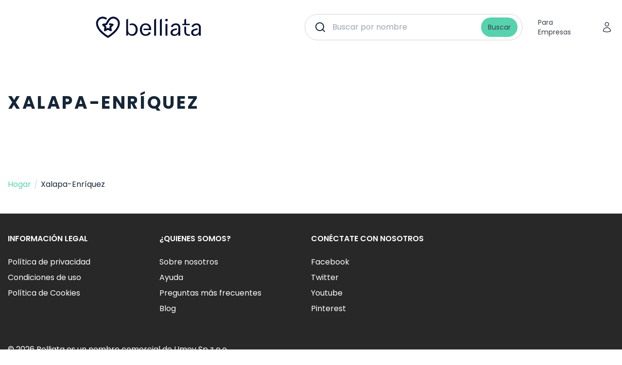

--- FILE ---
content_type: text/html;charset=UTF-8
request_url: https://belliata.mx/sitemap/xalapa-enriquez-c10029
body_size: 8627
content:
<!doctype html>
<html lang="es-mx">
<head>
    <head>
    
        
    <meta property="og:app_id" content="138449839856474" />





























            <meta name='botify-site-verification' content='7Nzrz2vdYwI3nuXEHom7nnZr8CrWZVz0'>

        <meta name="p:domain_verify" content="67ff6a3f4ae166e5007419637dafc3ed"/>
        <meta name="msvalidate.01" content="205AA7FB2489853B2769A44CFC0D271B" />
                <title>{page_title_sitemap_page_city} </title>
        <meta http-equiv="Content-Type" content="text/html;charset=UTF-8">
    <meta http-equiv="X-UA-Compatible" content="IE=edge">
        <meta name="viewport" content="width=device-width, initial-scale=1.0">


    

        <meta property="og:url" content="https://belliata.mx/sitemap/xalapa-enriquez-c10029/">
    <meta property="og:site_name" content="Belliata">
    <meta name="description" content="">
    <meta name="keywords" content="">


    

    
    
                        <meta name="robots" content="follow">
            <meta name="revisit-after" content="1 day">
            
            
    
    <link rel="apple-touch-icon" href="https://belliata.mx/icons_r/apple-touch-icon_r.png">
    <link rel="apple-touch-icon" sizes="32x32" href="//belliata.mx//icons_r/apple-touch-icon-32x32_r.png">
    <link rel="apple-touch-icon" sizes="48x48" href="//belliata.mx//icons_r/apple-touch-icon-48x48_r.png">
    <link rel="apple-touch-icon" sizes="57x57" href="https://belliata.mx/icons_r/apple-touch-icon-57x57_r.png">
    <link rel="apple-touch-icon" sizes="114x114" href="https://belliata.mx/icons_r/apple-touch-icon-114x114_r.png">
    <link rel="apple-touch-icon" sizes="72x72" href="https://belliata.mx/icons_r/apple-touch-icon-72x72_r.png">
    <link rel="apple-touch-icon" sizes="144x144" href="https://belliata.mx/icons_r/apple-touch-icon-144x144_r.png">
    <link rel="apple-touch-icon" sizes="60x60" href="https://belliata.mx/icons_r/apple-touch-icon-60x60_r.png">
    <link rel="apple-touch-icon" sizes="120x120" href="https://belliata.mx/icons_r/apple-touch-icon-120x120_r.png">
    <link rel="apple-touch-icon" sizes="76x76" href="https://belliata.mx/icons_r/apple-touch-icon-76x76_r.png">
    <link rel="apple-touch-icon" sizes="152x152" href="https://belliata.mx/icons_r/apple-touch-icon-152x152_r.png">
    <link rel="apple-touch-icon" sizes="180x180" href="https://belliata.mx/icons_r/apple-touch-icon-180x180_r.png">
    <link rel="icon" type="image/png" href="https://belliata.mx/icons_r/favicon-192x192_r.png" sizes="192x192">
    <link rel="icon" type="image/png" href="https://belliata.mx/icons_r/favicon-160x160_r.png" sizes="160x160">
    <link rel="icon" type="image/png" href="https://belliata.mx/icons_r/favicon-96x96_r.png" sizes="96x96">
    <link rel="icon" type="image/png" href="https://belliata.mx/icons_r/favicon-16x16_r.png" sizes="16x16">
    <link rel="icon" type="image/png" href="https://belliata.mx/icons_r/favicon-32x32_r.png" sizes="32x32">
    <link rel="shortcut icon" href="https://belliata.mx/favicon.ico">
    <link rel="manifest" href="https://belliata.mx/manifest.json" crossorigin="use-credentials">
    <meta name="theme-color" content="#242d35">
    <meta name="msapplication-TileColor" content="#2b5797">
    <meta name="msapplication-TileImage" content="https://belliata.mx/mstile-144x144_r.png">
    <meta name="apple-mobile-web-app-capable" content="yes">

    

    
            <meta name="google-site-verification" content="GUFFTQr_7h4ZfG63bP_mFn2dZhgZk-v3nJ2gCoaB0h0"/>
    
    
            
            <!-- Google Tag Manager -->
            <script>
                (function (w, d, s, l, i) {
                    w[l] = w[l] || [];
                    w[l].push({'gtm.start': new Date().getTime(), event: 'gtm.js'});
                    var f = d.getElementsByTagName(s)[0], j = d.createElement(s),
                        dl = l != 'dataLayer' ? '&l=' + l : '';
                    j.async = true;
                    j.src = 'https://www.googletagmanager.com/gtm.js?id=' + i + dl;
                    f.parentNode.insertBefore(j, f);
                })(window, document, 'script', 'dataLayer', 'GTM-MPR3829');
            </script>
            <!-- End Google Tag Manager -->
        
    
    

    <link rel="preload" href="https://belliata.mx/templates/belliata/dist/css/main.css" as="style" onload="this.onload=null;this.rel='stylesheet'"/>
    <noscript><link rel="stylesheet" href="https://belliata.mx/templates/belliata/dist/css/main.css"/></noscript>

    <link rel="stylesheet" href="https://belliata.mx/templates/belliata/dist/css/style.css"/>

    </head>
</head>
<body x-data class="page-sitemap_page">
    <div class="main-wrapper">
        <header x-data="headerState" class="py-3 md:py-5 bg-white sticky top-0 z-30">
    <div class="container">
        <div class="flex items-center justify-between">
            <a class="relative z-20 inline-block min-w-[108px] lg:min-w-[168px] lg:min-w-[168px] h-7 sm:h-11 mr-8" href="https://belliata.mx/">
                <svg class="h-full w-full" width="609" height="124" viewBox="0 0 609 124" fill="none" xmlns="http://www.w3.org/2000/svg">
                    <path d="M80.8819 44.8908L96.9209 47.539L83.357 61.1203L86.3475 80.0805L69.2395 71.3773L52.1314 80.0805L55.1219 61.1203L41.558 47.539L60.5144 44.5242C60.5144 44.5242 64.5631 37.0357 68.3412 30.188C75.2701 17.6293 83.3076 7.11529 98.6133 6.39149C101.298 6.26452 104.006 6.46427 106.678 6.99949C114.177 8.50195 120.924 12.5553 125.773 18.4704C130.621 24.3855 133.271 31.7973 133.273 39.4455C133.273 82.7182 69.6363 118.354 69.6363 118.354C69.6363 118.354 6 82.7181 6 39.4454C6.0013 31.7972 8.65143 24.3855 13.4998 18.4704C18.3482 12.5553 25.0956 8.50191 32.5948 6.99944C40.094 5.49698 47.8821 6.63815 54.635 10.2289C55.6567 10.7722 56.645 11.3664 57.5971 12.0082" stroke="#050F35" stroke-width="11" stroke-linecap="round" stroke-linejoin="round"/>
                    <path d="M241.943 76.2027C241.943 86.8445 238.983 95.4424 233.063 102.138C227.143 108.833 219.532 112.145 210.299 112.145C199.023 112.145 191.06 107.564 186.479 98.4729V110.735H175.273V18.7656L186.479 12V82.3341C187.254 87.8311 189.086 92.271 191.976 95.7948C195.922 100.517 201.349 102.913 208.397 102.913C214.81 102.913 220.096 100.446 224.254 95.4424C228.412 90.4387 230.455 84.0255 230.455 76.1323C230.455 68.2391 228.412 61.8258 224.254 56.8221C220.096 51.8184 214.81 49.3518 208.397 49.3518C205.578 49.3518 203.04 49.7041 200.715 50.4793C200.292 50.6203 199.799 50.6908 199.376 50.6908C197.12 50.6908 195.218 48.9289 195.218 46.5328C195.218 44.9118 196.134 43.4318 197.614 42.7271C201.208 41.0357 205.437 40.19 210.299 40.19C219.602 40.19 227.214 43.5023 233.063 50.1975C238.983 56.8926 241.943 65.561 241.943 76.2027Z" fill="#050F35"/>
                    <path d="M481.911 46.2511C477.259 41.9521 471.128 39.8379 463.376 39.8379C456.822 39.8379 451.043 41.3883 446.039 44.5597C441.035 47.7311 436.947 52.1005 433.988 57.6681L444.066 62.8127C445.687 58.6547 448.153 55.3424 451.536 52.8758C454.919 50.4091 458.654 49.2111 462.812 49.2111C467.182 49.2111 470.705 50.4796 473.524 52.9462C476.273 55.4833 477.682 58.4433 477.682 61.8261V85.2238C477.682 89.9456 475.497 94.3151 471.057 98.2617C466.618 102.208 461.684 104.182 456.117 104.182C452.452 104.182 449.562 103.195 447.378 101.292C445.193 99.3188 444.136 96.7817 444.136 93.6808C444.136 89.9456 445.405 86.9857 447.871 84.7305C450.338 82.4753 453.157 80.9248 456.328 80.2201C459.429 79.5153 463.235 78.6696 467.604 77.7534C469.225 77.4011 470.353 75.9916 470.353 74.3707V72.3269C470.353 70.2126 468.45 68.5917 466.406 68.8736C466.265 68.8736 466.054 68.9441 465.913 68.9441C462.53 69.4374 458.936 70.2126 455.06 71.2697C451.184 72.3973 447.589 73.5954 444.206 75.0754C440.824 76.4849 438.075 78.8106 435.82 82.0524C433.565 85.2943 432.508 89.2409 432.508 93.8922C432.508 99.4598 434.481 104.041 438.498 107.494C442.515 110.947 447.801 112.709 454.285 112.709C465.349 112.709 473.101 108.269 477.612 99.4597V111.3H488.747V63.447C488.888 56.1881 486.562 50.5501 481.911 46.2511Z" fill="#050F35"/>
                    <path d="M601.366 46.2511C596.714 41.9521 590.583 39.8379 582.831 39.8379C576.277 39.8379 570.498 41.3883 565.494 44.5597C560.49 47.7311 556.403 52.1005 553.443 57.6681L563.521 62.8127C565.142 58.6547 567.679 55.3424 570.991 52.8758C574.374 50.4091 578.109 49.2111 582.267 49.2111C586.637 49.2111 590.16 50.4796 592.979 52.9462C595.728 55.4833 597.137 58.4433 597.137 61.8261V85.2238C597.137 89.9456 594.952 94.3151 590.513 98.2617C586.073 102.208 581.14 104.182 575.572 104.182C571.978 104.182 569.018 103.195 566.833 101.292C564.648 99.3188 563.591 96.7817 563.591 93.6808C563.591 89.9456 564.86 86.9857 567.326 84.7305C569.793 82.4753 572.612 80.9248 575.783 80.2201C578.884 79.5153 582.69 78.6696 587.059 77.7534C588.68 77.4011 589.808 75.9916 589.808 74.3707V72.3269C589.808 70.2126 587.905 68.5917 585.861 68.8736L585.368 68.9441C581.985 69.4374 578.391 70.2126 574.515 71.2697C570.639 72.3973 567.044 73.5954 563.661 75.0754C560.279 76.4849 557.53 78.8106 555.275 82.0524C553.09 85.2943 551.963 89.2409 551.963 93.8922C551.963 99.4598 553.936 104.041 557.953 107.494C561.97 110.947 567.256 112.709 573.74 112.709C584.804 112.709 592.557 108.269 597.067 99.4597V111.3H608.272V63.447C608.343 56.1881 606.017 50.5501 601.366 46.2511Z" fill="#050F35"/>
                    <path d="M526.802 99.6005C524.124 96.9929 522.856 93.2577 522.856 88.3949V63.0944C522.856 60.3459 520.812 57.9497 518.064 57.7383C516.513 57.5973 515.033 58.2317 514.046 59.2183C513.13 60.1345 512.566 61.4735 512.566 62.883V89.1702C512.566 96.4291 514.892 102.138 519.544 106.155C524.195 110.172 530.044 112.145 537.162 112.145C540.757 112.145 543.223 111.863 544.633 111.44V101.856C543.223 103.054 540.756 103.618 537.303 103.618C532.934 103.547 529.481 102.208 526.802 99.6005Z" fill="#050F35"/>
                    <path d="M543.998 42.2338H522.855V12L512.566 18.2018V42.2338H501.008V49.9156H543.998V42.2338Z" fill="#050F35"/>
                    <path d="M409.109 13.5508C406.854 13.5508 405.021 14.1851 403.682 15.5241C402.343 16.8631 401.639 18.625 401.639 20.7392C401.639 22.924 402.343 24.6858 403.682 25.9544C405.021 27.2934 406.854 27.9277 409.109 27.9277C411.364 27.9277 413.197 27.2934 414.536 25.9544C415.875 24.6154 416.58 22.8535 416.58 20.7392C416.58 18.5545 415.875 16.7926 414.536 15.5241C413.126 14.1851 411.294 13.5508 409.109 13.5508Z" fill="#050F35"/>
                    <path d="M403.4 111.229H414.676V47.7308C414.676 44.6299 412.139 42.0928 409.038 42.0928C405.937 42.0928 403.4 44.6299 403.4 47.7308V111.229Z" fill="#050F35"/>
                    <path d="M288.315 39.8379C284.792 39.8379 281.55 40.2607 278.52 41.1064C274.221 42.3045 270.344 44.3483 266.961 47.1673C265.975 47.9425 265.059 48.8587 264.213 49.7749C257.941 56.3995 254.84 65.2794 254.84 76.2735C254.84 87.1971 257.941 95.936 264.213 102.561C265.129 103.477 266.045 104.393 266.961 105.168C270.344 107.987 274.15 109.961 278.52 111.159C281.691 112.075 285.074 112.498 288.738 112.498C302.129 112.498 312.136 106.578 318.62 94.6674L307.062 89.5228C305.934 93.8218 303.82 97.1341 300.649 99.6007C297.477 101.997 293.46 103.265 288.597 103.265C284.792 103.265 281.479 102.49 278.52 100.94C276.617 99.9531 274.925 98.614 273.375 96.9931C270.767 94.1741 268.935 90.6504 267.807 86.2104C267.243 83.6029 266.962 81.1362 266.821 78.881C266.609 75.5687 266.75 72.6792 266.961 70.4945C267.173 68.6622 267.384 67.3231 267.525 66.6889C267.596 66.407 267.596 66.3365 267.596 66.3365C268.653 61.4737 270.697 57.4567 273.586 54.4262C275.066 52.9463 276.687 51.6777 278.52 50.7615C281.268 49.352 284.51 48.6473 288.174 48.6473C294.306 48.6473 299.098 50.5501 302.622 54.4262C306.146 58.3024 308.049 63.6584 308.471 70.4945H279.577C277.321 70.4945 275.489 72.3974 275.489 74.723C275.489 77.0487 277.321 78.9515 279.577 78.9515H320.1C320.17 78.1058 320.241 76.7668 320.241 75.0049C320.241 64.3632 317.351 55.8357 311.502 49.493C305.652 43.0797 297.9 39.8379 288.315 39.8379Z" fill="#050F35"/>
                    <path d="M382.118 12.0703V111.229H370.912V18.7654L382.118 12.0703Z" fill="#050F35"/>
                    <path d="M348.712 12.0703V111.229H337.436V18.7654L348.712 12.0703Z" fill="#050F35"/>
                </svg>
            </a>

                            <div class="bg-white z-10 top-0 transition-all h-full w-full pt-20 pb-3.5 px-3.5 lg:pt-0 lg:pb-0 lg:px-0 hidden lg:block max-w-md">
                    <form x-data="searchState" class="w-full" action="https://belliata.mx/search/">
    <div x-init="$watch('$store.search.isShowSearchModal', value => focusField(value))" class="__b-search-component">
        <div :class="isSearching && '__b-search-inner-searching-component'" class="__b-search-inner-component __b-search-inner-searching-component">
            <template x-if="$store.search.isShowSearchModal">
                <a href="#" @click.prevent="$store.search.toggleSearchModal(false)" class="__b-search-btn-back-component">
                    <svg xmlns="http://www.w3.org/2000/svg" fill="none" viewBox="0 0 24 24" stroke-width="1.5" stroke="currentColor" class="w-6 h-6">
                        <path stroke-linecap="round" stroke-linejoin="round" d="M10.5 19.5L3 12m0 0l7.5-7.5M3 12h18" />
                    </svg>
                </a>
            </template>
            <input
                    x-ref="mainSearchField"
                    @blur="isShowResultList = false"
                    @input.debounce="fetchResults"
                    class="__b-search-field-component"
                    name="salon_title"
                    type="text"
                    placeholder="Buscar por nombre">

            <button type="submit" class="__btn __btn-primary __btn-sm __b-search-submit">Buscar</button>

            <template x-if="isSearching">
                <div class="absolute rounded-full left-1/2 -translate-x-1/2 md:translate-x-0 md:left-2 top-[65px] md:top-px h-[52px] w-12 bg-white inline-flex items-center justify-center z-20" role="status">
                    <svg aria-hidden="true" class="__b-spinner-sm-component" viewBox="0 0 100 101" fill="none" xmlns="http://www.w3.org/2000/svg">
                        <path d="M100 50.5908C100 78.2051 77.6142 100.591 50 100.591C22.3858 100.591 0 78.2051 0 50.5908C0 22.9766 22.3858 0.59082 50 0.59082C77.6142 0.59082 100 22.9766 100 50.5908ZM9.08144 50.5908C9.08144 73.1895 27.4013 91.5094 50 91.5094C72.5987 91.5094 90.9186 73.1895 90.9186 50.5908C90.9186 27.9921 72.5987 9.67226 50 9.67226C27.4013 9.67226 9.08144 27.9921 9.08144 50.5908Z" fill="currentColor"/>
                        <path d="M93.9676 39.0409C96.393 38.4038 97.8624 35.9116 97.0079 33.5539C95.2932 28.8227 92.871 24.3692 89.8167 20.348C85.8452 15.1192 80.8826 10.7238 75.2124 7.41289C69.5422 4.10194 63.2754 1.94025 56.7698 1.05124C51.7666 0.367541 46.6976 0.446843 41.7345 1.27873C39.2613 1.69328 37.813 4.19778 38.4501 6.62326C39.0873 9.04874 41.5694 10.4717 44.0505 10.1071C47.8511 9.54855 51.7191 9.52689 55.5402 10.0491C60.8642 10.7766 65.9928 12.5457 70.6331 15.2552C75.2735 17.9648 79.3347 21.5619 82.5849 25.841C84.9175 28.9121 86.7997 32.2913 88.1811 35.8758C89.083 38.2158 91.5421 39.6781 93.9676 39.0409Z" fill="currentFill"/>
                    </svg>
                    <span class="sr-only">Loading...</span>
                </div>
            </template>

            <div class="__b-search-list-component">
                <template x-if="searchResult.length">
                    <div class="flex items-center py-6 px-1">
                        <svg width="22" height="22" viewBox="0 0 24 24" fill="none" class="mr-3" xmlns="http://www.w3.org/2000/svg">
                            <path d="M21.0006 3L14.5006 21C14.4567 21.0957 14.3862 21.1769 14.2976 21.2338C14.209 21.2906 14.1059 21.3209 14.0006 21.3209C13.8952 21.3209 13.7921 21.2906 13.7035 21.2338C13.6149 21.1769 13.5444 21.0957 13.5006 21L10.0006 14L3.00056 10.5C2.90482 10.4561 2.82369 10.3857 2.7668 10.2971C2.70992 10.2084 2.67969 10.1053 2.67969 10C2.67969 9.89468 2.70992 9.79158 2.7668 9.70295C2.82369 9.61431 2.90482 9.54387 3.00056 9.5L21.0006 3Z" stroke="#161616" stroke-width="2" stroke-linecap="round" stroke-linejoin="round"/>
                        </svg>
                        Cerca de
                    </div>
                </template>
                <template x-if="searchResult.length" class="pt-2">
                    <h5 class="font-bold tracking-wide mb-2">Ubicaciones Populares</h5>
                </template>
                <ul>
                    <template x-for="item in searchResult" :key="item.id">
                        <li>
                            <a x-bind:href="`https://belliata.mx/v/${ item.url }`" class="flex items-center">
                                <svg xmlns="http://www.w3.org/2000/svg" fill="none" viewBox="0 0 24 24" stroke-width="1.5" stroke="currentColor" class="w-6 h-6">
                                    <path stroke-linecap="round" stroke-linejoin="round" d="M15 10.5a3 3 0 11-6 0 3 3 0 016 0z" />
                                    <path stroke-linecap="round" stroke-linejoin="round" d="M19.5 10.5c0 7.142-7.5 11.25-7.5 11.25S4.5 17.642 4.5 10.5a7.5 7.5 0 1115 0z" />
                                </svg>

                                <div class="pl-4">
                                    <p class="text-sm font-semibold text-color-step-2" x-text="item.title"></p>
                                    <span class="text-xs text-color-step-3" x-text="item.address"></span>
                                </div>
                            </a>
                        </li>
                    </template>
                </ul>
            </div>
        </div>
    </div>
</form>

<script>
    function searchState() {
        return {
            searchResult: [],
            isSearching: false,
            isShowResultList: false,
            isShowSearchModal: false,
            focusField(value) {
                if(value) {
                    this.$refs.mainSearchField.focus()
                }
            },
            fetchResults(e) {
                let formData = new FormData();
                formData.append('q', e.target.value);
                formData.append('cmd', 'index-venue-search');
                this.isSearching = true

                fetch(location.origin, {
                    method: 'POST',
                    body: formData
                })
                    .then(response => response.json())
                    .then(data => {
                        if(data.length > 0) {
                            this.isShowResultList = true
                        }
                        this.searchResult = data
                        this.isSearching = false
                    })
                    .catch(err => console.error(err));
            }
        }
    }
</script>
                </div>
            
            <div
                :class="isShowMenu ? 'left-0' : '-left-full'"
                class="fixed bg-white z-10 top-0 transition-all h-full w-full pt-24 pb-3.5 flex flex-col items-center">
                <div class="container flex-1 flex flex-col">
                    <div class="hidden lg:block">
                        <form x-data="searchState" class="w-full" action="https://belliata.mx/search/">
    <div x-init="$watch('$store.search.isShowSearchModal', value => focusField(value))" class="__b-search-component">
        <div :class="isSearching && '__b-search-inner-searching-component'" class="__b-search-inner-component __b-search-inner-searching-component">
            <template x-if="$store.search.isShowSearchModal">
                <a href="#" @click.prevent="$store.search.toggleSearchModal(false)" class="__b-search-btn-back-component">
                    <svg xmlns="http://www.w3.org/2000/svg" fill="none" viewBox="0 0 24 24" stroke-width="1.5" stroke="currentColor" class="w-6 h-6">
                        <path stroke-linecap="round" stroke-linejoin="round" d="M10.5 19.5L3 12m0 0l7.5-7.5M3 12h18" />
                    </svg>
                </a>
            </template>
            <input
                    x-ref="mainSearchField"
                    @blur="isShowResultList = false"
                    @input.debounce="fetchResults"
                    class="__b-search-field-component"
                    name="salon_title"
                    type="text"
                    placeholder="Buscar por nombre">

            <button type="submit" class="__btn __btn-primary __btn-sm __b-search-submit">Buscar</button>

            <template x-if="isSearching">
                <div class="absolute rounded-full left-1/2 -translate-x-1/2 md:translate-x-0 md:left-2 top-[65px] md:top-px h-[52px] w-12 bg-white inline-flex items-center justify-center z-20" role="status">
                    <svg aria-hidden="true" class="__b-spinner-sm-component" viewBox="0 0 100 101" fill="none" xmlns="http://www.w3.org/2000/svg">
                        <path d="M100 50.5908C100 78.2051 77.6142 100.591 50 100.591C22.3858 100.591 0 78.2051 0 50.5908C0 22.9766 22.3858 0.59082 50 0.59082C77.6142 0.59082 100 22.9766 100 50.5908ZM9.08144 50.5908C9.08144 73.1895 27.4013 91.5094 50 91.5094C72.5987 91.5094 90.9186 73.1895 90.9186 50.5908C90.9186 27.9921 72.5987 9.67226 50 9.67226C27.4013 9.67226 9.08144 27.9921 9.08144 50.5908Z" fill="currentColor"/>
                        <path d="M93.9676 39.0409C96.393 38.4038 97.8624 35.9116 97.0079 33.5539C95.2932 28.8227 92.871 24.3692 89.8167 20.348C85.8452 15.1192 80.8826 10.7238 75.2124 7.41289C69.5422 4.10194 63.2754 1.94025 56.7698 1.05124C51.7666 0.367541 46.6976 0.446843 41.7345 1.27873C39.2613 1.69328 37.813 4.19778 38.4501 6.62326C39.0873 9.04874 41.5694 10.4717 44.0505 10.1071C47.8511 9.54855 51.7191 9.52689 55.5402 10.0491C60.8642 10.7766 65.9928 12.5457 70.6331 15.2552C75.2735 17.9648 79.3347 21.5619 82.5849 25.841C84.9175 28.9121 86.7997 32.2913 88.1811 35.8758C89.083 38.2158 91.5421 39.6781 93.9676 39.0409Z" fill="currentFill"/>
                    </svg>
                    <span class="sr-only">Loading...</span>
                </div>
            </template>

            <div class="__b-search-list-component">
                <template x-if="searchResult.length">
                    <div class="flex items-center py-6 px-1">
                        <svg width="22" height="22" viewBox="0 0 24 24" fill="none" class="mr-3" xmlns="http://www.w3.org/2000/svg">
                            <path d="M21.0006 3L14.5006 21C14.4567 21.0957 14.3862 21.1769 14.2976 21.2338C14.209 21.2906 14.1059 21.3209 14.0006 21.3209C13.8952 21.3209 13.7921 21.2906 13.7035 21.2338C13.6149 21.1769 13.5444 21.0957 13.5006 21L10.0006 14L3.00056 10.5C2.90482 10.4561 2.82369 10.3857 2.7668 10.2971C2.70992 10.2084 2.67969 10.1053 2.67969 10C2.67969 9.89468 2.70992 9.79158 2.7668 9.70295C2.82369 9.61431 2.90482 9.54387 3.00056 9.5L21.0006 3Z" stroke="#161616" stroke-width="2" stroke-linecap="round" stroke-linejoin="round"/>
                        </svg>
                        Cerca de
                    </div>
                </template>
                <template x-if="searchResult.length" class="pt-2">
                    <h5 class="font-bold tracking-wide mb-2">Ubicaciones Populares</h5>
                </template>
                <ul>
                    <template x-for="item in searchResult" :key="item.id">
                        <li>
                            <a x-bind:href="`https://belliata.mx/v/${ item.url }`" class="flex items-center">
                                <svg xmlns="http://www.w3.org/2000/svg" fill="none" viewBox="0 0 24 24" stroke-width="1.5" stroke="currentColor" class="w-6 h-6">
                                    <path stroke-linecap="round" stroke-linejoin="round" d="M15 10.5a3 3 0 11-6 0 3 3 0 016 0z" />
                                    <path stroke-linecap="round" stroke-linejoin="round" d="M19.5 10.5c0 7.142-7.5 11.25-7.5 11.25S4.5 17.642 4.5 10.5a7.5 7.5 0 1115 0z" />
                                </svg>

                                <div class="pl-4">
                                    <p class="text-sm font-semibold text-color-step-2" x-text="item.title"></p>
                                    <span class="text-xs text-color-step-3" x-text="item.address"></span>
                                </div>
                            </a>
                        </li>
                    </template>
                </ul>
            </div>
        </div>
    </div>
</form>

<script>
    function searchState() {
        return {
            searchResult: [],
            isSearching: false,
            isShowResultList: false,
            isShowSearchModal: false,
            focusField(value) {
                if(value) {
                    this.$refs.mainSearchField.focus()
                }
            },
            fetchResults(e) {
                let formData = new FormData();
                formData.append('q', e.target.value);
                formData.append('cmd', 'index-venue-search');
                this.isSearching = true

                fetch(location.origin, {
                    method: 'POST',
                    body: formData
                })
                    .then(response => response.json())
                    .then(data => {
                        if(data.length > 0) {
                            this.isShowResultList = true
                        }
                        this.searchResult = data
                        this.isSearching = false
                    })
                    .catch(err => console.error(err));
            }
        }
    }
</script>
                    </div>
                    <div class="block lg:hidden">
                        <div class="__b-search-component">
                            <div class="__b-search-inner-component">
                                <button @click="$store.search.toggleSearchModal()" type="button" class="__b-search-field-component __b-search-btn-field-component">Buscar por nombre</button>
                            </div>
                        </div>
                    </div>
                    <div class="flex pt-8 flex-1 flex-col text-center items-center">
                        <a href="https://zolmi.mx?utm_source=belliata&utm_medium=nav_button&utm_campaign=click" target="_blank" class="__btn mb-3">Para Empresas</a>
                    </div>
                </div>
            </div>

            <div class="relative z-20 flex items-center">
                <a href="https://zolmi.mx?utm_source=belliata&utm_medium=nav_button&utm_campaign=click" target="_blank" class="hidden lg:inline-block __btn ml-3">Para Empresas</a>
                <a href="https://account.belliata.com" class="ml-1 mr-1 lg:-mr-2 __btn __btn-icon">
                    <svg xmlns="http://www.w3.org/2000/svg" fill="none" viewBox="0 0 24 24" stroke-width="1.5" stroke="currentColor" class="w-6 h-6">
                        <path stroke-linecap="round" stroke-linejoin="round" d="M15.75 6a3.75 3.75 0 11-7.5 0 3.75 3.75 0 017.5 0zM4.501 20.118a7.5 7.5 0 0114.998 0A17.933 17.933 0 0112 21.75c-2.676 0-5.216-.584-7.499-1.632z" />
                    </svg>
                </a>
                <button type="button" @click="toggleMenu" class="ml-1 -mr-2 __btn __btn-icon inline-flex lg:hidden">
                    <template x-if="!isShowMenu">
                        <svg xmlns="http://www.w3.org/2000/svg" fill="none" viewBox="0 0 24 24" stroke-width="1.5" stroke="currentColor" class="w-7 h-7">
                            <path stroke-linecap="round" stroke-linejoin="round" d="M3.75 6.75h16.5M3.75 12h16.5m-16.5 5.25h16.5" />
                        </svg>
                    </template>
                    <template x-if="isShowMenu">
                        <svg xmlns="http://www.w3.org/2000/svg" fill="none" viewBox="0 0 24 24" stroke-width="1.5" stroke="currentColor" class="w-7 h-7">
                            <path stroke-linecap="round" stroke-linejoin="round" d="M6 18L18 6M6 6l12 12" />
                        </svg>
                    </template>
                </button>
            </div>
        </div>

            </div>
</header>

<script>
    window.more_translate = 'Más'


    function headerState() {
        return {
            isShowMenu: false,
            toggleMenu() {
               this.isShowMenu = !this.isShowMenu
            },
        }
    }
</script>

                        <div class="flex-1 py-12 md:py-20">
        <div class="container">
            <h1 class="text-3xl md:text-4xl uppercase font-bold tracking-wide lg:tracking-widest mb-10">Xalapa-Enríquez</h1>
            <ul class="max-w-[790px] mx-auto grid grid-cols-2">
                            </ul>
                    </div>
    </div>

<div class="flex-1 py-4">
    <div class="container">
        <div class="pb-8">
                <div class="breadcrumbs ">
        <ul class="flex items-center whitespace-nowrap max-w-full" itemscope itemtype="https://schema.org/BreadcrumbList">
            
                                                <li class="text-color-step-1 flex items-center overflow-hidden flex-1 max-w-fit" itemprop="itemListElement" itemscope
                        itemtype="https://schema.org/ListItem">
                        <a itemprop="item"
                           class="w-full overflow-hidden text-ellipsis inline-block max-w-full text-primary no-underline hover:text-primary-down-1 hover:underline"
                           href="https://belliata.mx/"                           rel="v:url" property="v:title" title="Hogar"><span itemprop="name">Hogar</span></a>
                        <meta itemprop="position" content="1"/>
                                            </li>
                                                                <li class="text-color-step-1 flex items-center w-fit " itemprop="itemListElement" itemscope
                        itemtype="https://schema.org/ListItem">
                        <span class="divider text-color-step-6 inline-block mx-1.5">/</span>
                        <span class="min-w-fit w-full overflow-hidden text-ellipsis">
                            <span itemprop="name">
                                                                    Xalapa-Enríquez
                                                            </span>
                        </span>
                        <meta itemprop="position" content="2"/>

                                            </li>
                                    </ul>
    </div>

        </div>
    </div>
</div>

        

        <footer class="b-footer bg-footer text-white pt-10">
    <div class="container">

        <div class="b-footer-main">
             
            <div class="grid text-center sm:text-left grid-cols-1 sm:grid-cols-2 md:grid-cols-4 pb-2">
                <div class="mb-6">
                    <div class="font-semibold uppercase mb-3 md:mb-6">Información Legal</div>
                    <ul>
                        <li class="mb-2">
                            <a href="/privacy-policy/" title="Política de privacidad" class="hover:underline hover:text-white/75">Política de privacidad</a>
                        </li>
                        <li class="mb-2">
                            <a href="/terms/" title="Condiciones de uso" class="hover:underline hover:text-white/75">Condiciones de uso</a>
                        </li>
                        <li class="mb-2">
                            <a href="/cookies-policy/" title="Política de Cookies" class="hover:underline hover:text-white/75">Política de Cookies</a>
                        </li>
                                            </ul>
                </div>
                <div class="mb-6">
                    <div class="font-semibold uppercase mb-3 md:mb-6">¿Quienes Somos?</div>
                    <ul>
                        <li class="mb-2">
                            <a href="/about/" title="Sobre nosotros" class="hover:underline hover:text-white/75">Sobre nosotros</a>
                        </li>
                        <li class="mb-2">
                            <a href="/help/" title="Ayuda" class="hover:underline hover:text-white/75">Ayuda</a>
                        </li>
                        <li class="mb-2">
                            <a href="/faq/" title="Preguntas más frecuentes" class="hover:underline hover:text-white/75">Preguntas más frecuentes</a>
                        </li>



                        <li class="mb-2">
                            <a href="/blog/" title="Blog" class="hover:underline hover:text-white/75">Blog</a>
                        </li>
                    </ul>
                </div>
                <div class="mb-6">
                    <div class="font-semibold uppercase mb-3 md:mb-6">Conéctate Con Nosotros</div>
                                                                                    <ul>
                                                    <li class="mb-2">
                                <a href="#" class="hover:underline hover:text-white/75">Facebook</a>
                            </li>
                                                    <li class="mb-2">
                                <a href="#" class="hover:underline hover:text-white/75">Twitter</a>
                            </li>
                                                    <li class="mb-2">
                                <a href="#" class="hover:underline hover:text-white/75">Youtube</a>
                            </li>
                                                    <li class="mb-2">
                                <a href="#" class="hover:underline hover:text-white/75">Pinterest</a>
                            </li>
                                            </ul>
                </div>
                            </div>

                    </div>
        <div class="b-footer-copyright text-center sm:text-left">
            <div class="flex flex-col-reverse sm:flex-row items-center justify-between py-5">
                
                <p class="text-xs lg:text-base">
                    &copy; 2026 Belliata es un nombre comercial de Umov Sp z o.o.
                                    </p>
                










            </div>
        </div>

    </div>
</footer>
    </div>

    <template x-if="$store.search.isShowSearchModal">
        <div class="__search-modal-component">
            <div class="container">
                <div class="__search--inner-modal-component">
                    <form x-data="searchState" class="w-full" action="https://belliata.mx/search/">
    <div x-init="$watch('$store.search.isShowSearchModal', value => focusField(value))" class="__b-search-component">
        <div :class="isSearching && '__b-search-inner-searching-component'" class="__b-search-inner-component __b-search-inner-searching-component">
            <template x-if="$store.search.isShowSearchModal">
                <a href="#" @click.prevent="$store.search.toggleSearchModal(false)" class="__b-search-btn-back-component">
                    <svg xmlns="http://www.w3.org/2000/svg" fill="none" viewBox="0 0 24 24" stroke-width="1.5" stroke="currentColor" class="w-6 h-6">
                        <path stroke-linecap="round" stroke-linejoin="round" d="M10.5 19.5L3 12m0 0l7.5-7.5M3 12h18" />
                    </svg>
                </a>
            </template>
            <input
                    x-ref="mainSearchField"
                    @blur="isShowResultList = false"
                    @input.debounce="fetchResults"
                    class="__b-search-field-component"
                    name="salon_title"
                    type="text"
                    placeholder="Buscar por nombre">

            <button type="submit" class="__btn __btn-primary __btn-sm __b-search-submit">Buscar</button>

            <template x-if="isSearching">
                <div class="absolute rounded-full left-1/2 -translate-x-1/2 md:translate-x-0 md:left-2 top-[65px] md:top-px h-[52px] w-12 bg-white inline-flex items-center justify-center z-20" role="status">
                    <svg aria-hidden="true" class="__b-spinner-sm-component" viewBox="0 0 100 101" fill="none" xmlns="http://www.w3.org/2000/svg">
                        <path d="M100 50.5908C100 78.2051 77.6142 100.591 50 100.591C22.3858 100.591 0 78.2051 0 50.5908C0 22.9766 22.3858 0.59082 50 0.59082C77.6142 0.59082 100 22.9766 100 50.5908ZM9.08144 50.5908C9.08144 73.1895 27.4013 91.5094 50 91.5094C72.5987 91.5094 90.9186 73.1895 90.9186 50.5908C90.9186 27.9921 72.5987 9.67226 50 9.67226C27.4013 9.67226 9.08144 27.9921 9.08144 50.5908Z" fill="currentColor"/>
                        <path d="M93.9676 39.0409C96.393 38.4038 97.8624 35.9116 97.0079 33.5539C95.2932 28.8227 92.871 24.3692 89.8167 20.348C85.8452 15.1192 80.8826 10.7238 75.2124 7.41289C69.5422 4.10194 63.2754 1.94025 56.7698 1.05124C51.7666 0.367541 46.6976 0.446843 41.7345 1.27873C39.2613 1.69328 37.813 4.19778 38.4501 6.62326C39.0873 9.04874 41.5694 10.4717 44.0505 10.1071C47.8511 9.54855 51.7191 9.52689 55.5402 10.0491C60.8642 10.7766 65.9928 12.5457 70.6331 15.2552C75.2735 17.9648 79.3347 21.5619 82.5849 25.841C84.9175 28.9121 86.7997 32.2913 88.1811 35.8758C89.083 38.2158 91.5421 39.6781 93.9676 39.0409Z" fill="currentFill"/>
                    </svg>
                    <span class="sr-only">Loading...</span>
                </div>
            </template>

            <div class="__b-search-list-component">
                <template x-if="searchResult.length">
                    <div class="flex items-center py-6 px-1">
                        <svg width="22" height="22" viewBox="0 0 24 24" fill="none" class="mr-3" xmlns="http://www.w3.org/2000/svg">
                            <path d="M21.0006 3L14.5006 21C14.4567 21.0957 14.3862 21.1769 14.2976 21.2338C14.209 21.2906 14.1059 21.3209 14.0006 21.3209C13.8952 21.3209 13.7921 21.2906 13.7035 21.2338C13.6149 21.1769 13.5444 21.0957 13.5006 21L10.0006 14L3.00056 10.5C2.90482 10.4561 2.82369 10.3857 2.7668 10.2971C2.70992 10.2084 2.67969 10.1053 2.67969 10C2.67969 9.89468 2.70992 9.79158 2.7668 9.70295C2.82369 9.61431 2.90482 9.54387 3.00056 9.5L21.0006 3Z" stroke="#161616" stroke-width="2" stroke-linecap="round" stroke-linejoin="round"/>
                        </svg>
                        Cerca de
                    </div>
                </template>
                <template x-if="searchResult.length" class="pt-2">
                    <h5 class="font-bold tracking-wide mb-2">Ubicaciones Populares</h5>
                </template>
                <ul>
                    <template x-for="item in searchResult" :key="item.id">
                        <li>
                            <a x-bind:href="`https://belliata.mx/v/${ item.url }`" class="flex items-center">
                                <svg xmlns="http://www.w3.org/2000/svg" fill="none" viewBox="0 0 24 24" stroke-width="1.5" stroke="currentColor" class="w-6 h-6">
                                    <path stroke-linecap="round" stroke-linejoin="round" d="M15 10.5a3 3 0 11-6 0 3 3 0 016 0z" />
                                    <path stroke-linecap="round" stroke-linejoin="round" d="M19.5 10.5c0 7.142-7.5 11.25-7.5 11.25S4.5 17.642 4.5 10.5a7.5 7.5 0 1115 0z" />
                                </svg>

                                <div class="pl-4">
                                    <p class="text-sm font-semibold text-color-step-2" x-text="item.title"></p>
                                    <span class="text-xs text-color-step-3" x-text="item.address"></span>
                                </div>
                            </a>
                        </li>
                    </template>
                </ul>
            </div>
        </div>
    </div>
</form>

<script>
    function searchState() {
        return {
            searchResult: [],
            isSearching: false,
            isShowResultList: false,
            isShowSearchModal: false,
            focusField(value) {
                if(value) {
                    this.$refs.mainSearchField.focus()
                }
            },
            fetchResults(e) {
                let formData = new FormData();
                formData.append('q', e.target.value);
                formData.append('cmd', 'index-venue-search');
                this.isSearching = true

                fetch(location.origin, {
                    method: 'POST',
                    body: formData
                })
                    .then(response => response.json())
                    .then(data => {
                        if(data.length > 0) {
                            this.isShowResultList = true
                        }
                        this.searchResult = data
                        this.isSearching = false
                    })
                    .catch(err => console.error(err));
            }
        }
    }
</script>
                </div>
            </div>
        </div>
    </template>

    <script src="/templates/belliata/dist/js/be-main.js"></script>
</body>
</html>




--- FILE ---
content_type: text/css
request_url: https://belliata.mx/templates/belliata/dist/css/style.css
body_size: 10293
content:
@font-face{font-family:Poppins;src:url(../fonts/Poppins-Light.woff2) format("woff2"),url(../fonts/Poppins-Light.woff) format("woff");font-weight:300;font-style:normal;font-display:swap}@font-face{font-family:Poppins;src:url(../fonts/Poppins-Italic.woff2) format("woff2"),url(../fonts/Poppins-Italic.woff) format("woff");font-weight:400;font-style:italic;font-display:swap}@font-face{font-family:Poppins;src:url(../fonts/Poppins-Black.woff2) format("woff2"),url(../fonts/Poppins-Black.woff) format("woff");font-weight:900;font-style:normal;font-display:swap}@font-face{font-family:Poppins;src:url(../fonts/Poppins-ExtraBold.woff2) format("woff2"),url(../fonts/Poppins-ExtraBold.woff) format("woff");font-weight:700;font-style:normal;font-display:swap}@font-face{font-family:Poppins;src:url(../fonts/Poppins-Medium.woff2) format("woff2"),url(../fonts/Poppins-Medium.woff) format("woff");font-weight:500;font-style:normal;font-display:swap}@font-face{font-family:Poppins;src:url(../fonts/Poppins-ExtraLightItalic.woff2) format("woff2"),url(../fonts/Poppins-ExtraLightItalic.woff) format("woff");font-weight:200;font-style:italic;font-display:swap}@font-face{font-family:Poppins;src:url(../fonts/Poppins-BlackItalic.woff2) format("woff2"),url(../fonts/Poppins-BlackItalic.woff) format("woff");font-weight:900;font-style:italic;font-display:swap}@font-face{font-family:Poppins;src:url(../fonts/Poppins-Bold.woff2) format("woff2"),url(../fonts/Poppins-Bold.woff) format("woff");font-weight:700;font-style:normal;font-display:swap}@font-face{font-family:Poppins;src:url(../fonts/Poppins-ExtraBoldItalic.woff2) format("woff2"),url(../fonts/Poppins-ExtraBoldItalic.woff) format("woff");font-weight:700;font-style:italic;font-display:swap}@font-face{font-family:Poppins;src:url(../fonts/Poppins-LightItalic.woff2) format("woff2"),url(../fonts/Poppins-LightItalic.woff) format("woff");font-weight:300;font-style:italic;font-display:swap}@font-face{font-family:Poppins;src:url(../fonts/Poppins-ExtraLight.woff2) format("woff2"),url(../fonts/Poppins-ExtraLight.woff) format("woff");font-weight:200;font-style:normal;font-display:swap}@font-face{font-family:Poppins;src:url(../fonts/Poppins-BoldItalic.woff2) format("woff2"),url(../fonts/Poppins-BoldItalic.woff) format("woff");font-weight:700;font-style:italic;font-display:swap}@font-face{font-family:Poppins;src:url(../fonts/Poppins-Thin.woff2) format("woff2"),url(../fonts/Poppins-Thin.woff) format("woff");font-weight:100;font-style:normal;font-display:swap}@font-face{font-family:Poppins;src:url(../fonts/Poppins-MediumItalic.woff2) format("woff2"),url(../fonts/Poppins-MediumItalic.woff) format("woff");font-weight:500;font-style:italic;font-display:swap}@font-face{font-family:Poppins;src:url(../fonts/Poppins-SemiBold.woff2) format("woff2"),url(../fonts/Poppins-SemiBold.woff) format("woff");font-weight:600;font-style:normal;font-display:swap}@font-face{font-family:Poppins;src:url(../fonts/Poppins-ThinItalic.woff2) format("woff2"),url(../fonts/Poppins-ThinItalic.woff) format("woff");font-weight:100;font-style:italic;font-display:swap}@font-face{font-family:Poppins;src:url(../fonts/Poppins-Regular.woff2) format("woff2"),url(../fonts/Poppins-Regular.woff) format("woff");font-weight:400;font-style:normal;font-display:swap}@font-face{font-family:Poppins;src:url(../fonts/Poppins-SemiBoldItalic.woff2) format("woff2"),url(../fonts/Poppins-SemiBoldItalic.woff) format("woff");font-weight:600;font-style:italic;font-display:swap}.nav__dropdown-toggle{display:inline-flex;align-items:center;justify-content:center;border-radius:.5rem;border-width:1px;--tw-border-opacity: 1;border-color:rgb(54 64 74 / var(--tw-border-opacity));background-image:url(../../img/icons/ic-dots.svg);background-position:16px;background-position:right .7rem center;background-repeat:no-repeat;padding:1rem 3rem 1rem .75rem;font-size:.875rem;line-height:1.25rem}.breadcrumbs__dropdown-item{position:relative;cursor:pointer}.breadcrumbs__dropdown-item svg{transition-property:color,background-color,border-color,text-decoration-color,fill,stroke,opacity,box-shadow,transform,filter,-webkit-backdrop-filter;transition-property:color,background-color,border-color,text-decoration-color,fill,stroke,opacity,box-shadow,transform,filter,backdrop-filter;transition-property:color,background-color,border-color,text-decoration-color,fill,stroke,opacity,box-shadow,transform,filter,backdrop-filter,-webkit-backdrop-filter;transition-timing-function:cubic-bezier(.4,0,.2,1);transition-duration:.15s}.breadcrumbs__dropdown-item:hover svg{--tw-rotate: 180deg;transform:translate(var(--tw-translate-x),var(--tw-translate-y)) rotate(var(--tw-rotate)) skew(var(--tw-skew-x)) skewY(var(--tw-skew-y)) scaleX(var(--tw-scale-x)) scaleY(var(--tw-scale-y))}.breadcrumbs__dropdown-item:hover .breadcrumbs__dropdown-menu{visibility:visible;opacity:1}.breadcrumbs__dropdown-menu{visibility:hidden;position:absolute;top:100%;right:0px;left:auto;z-index:10;min-width:180px;max-width:95vw;padding-top:.5rem;opacity:0;transition-property:color,background-color,border-color,text-decoration-color,fill,stroke,opacity,box-shadow,transform,filter,-webkit-backdrop-filter;transition-property:color,background-color,border-color,text-decoration-color,fill,stroke,opacity,box-shadow,transform,filter,backdrop-filter;transition-property:color,background-color,border-color,text-decoration-color,fill,stroke,opacity,box-shadow,transform,filter,backdrop-filter,-webkit-backdrop-filter;transition-timing-function:cubic-bezier(.4,0,.2,1);transition-duration:.15s}@media (min-width: 1024px){.breadcrumbs__dropdown-menu{right:auto;left:.75rem}}.breadcrumbs__dropdown-list{border-radius:.25rem;--tw-bg-opacity: 1;background-color:rgb(255 255 255 / var(--tw-bg-opacity));padding:.5rem .625rem;text-align:right;--tw-shadow: 0 25px 50px -12px rgb(0 0 0 / .25);--tw-shadow-colored: 0 25px 50px -12px var(--tw-shadow-color);box-shadow:var(--tw-ring-offset-shadow, 0 0 #0000),var(--tw-ring-shadow, 0 0 #0000),var(--tw-shadow)}@media (min-width: 1024px){.breadcrumbs__dropdown-list{text-align:left}}.__inner-image-absolute-cover-mixin img{position:absolute;left:0px;top:0px;display:block;height:100%;width:100%;-o-object-fit:cover;object-fit:cover}.b-dropdown__btn{display:flex;cursor:pointer;align-items:center;border-radius:.25rem;padding:.75rem 1rem}.pagination ul{display:flex}.pagination ul li{margin-left:-1px;border-width:1px;--tw-border-opacity: 1;border-color:rgb(207 218 219 / var(--tw-border-opacity));font-size:.875rem;line-height:1.25rem;--tw-text-opacity: 1;color:rgb(54 64 74 / var(--tw-text-opacity))}.pagination ul li:hover{--tw-bg-opacity: 1;background-color:rgb(243 244 246 / var(--tw-bg-opacity))}.pagination ul li.active{--tw-border-opacity: 1;border-color:rgb(86 210 174 / var(--tw-border-opacity));--tw-bg-opacity: 1;background-color:rgb(86 210 174 / var(--tw-bg-opacity));--tw-text-opacity: 1;color:rgb(255 255 255 / var(--tw-text-opacity))}.pagination ul li.delimiter{--tw-bg-opacity: 1;background-color:rgb(255 255 255 / var(--tw-bg-opacity))}.pagination ul li:first-child{border-top-left-radius:.125rem;border-bottom-left-radius:.125rem}.pagination ul li:first-child:hover{--tw-bg-opacity: 1;background-color:rgb(255 255 255 / var(--tw-bg-opacity))}.pagination ul li:last-child{border-top-right-radius:.125rem;border-bottom-right-radius:.125rem}.pagination ul li span,.pagination ul li a{display:inline-block;padding:.5rem .75rem}.b-service-item{border-bottom-width:1px;border-style:solid;--tw-border-opacity: 1;border-color:rgb(207 218 219 / var(--tw-border-opacity))}.b-service-item .b-service-item:first-child{border-top-width:1px;border-style:solid;--tw-border-opacity: 1;border-color:rgb(207 218 219 / var(--tw-border-opacity))}.b-service-item:last-child{border-style:none}.b-service-item__inner{position:relative;z-index:10;padding:.875rem .875rem .875rem 4rem;transition-property:color,background-color,border-color,text-decoration-color,fill,stroke,opacity,box-shadow,transform,filter,-webkit-backdrop-filter;transition-property:color,background-color,border-color,text-decoration-color,fill,stroke,opacity,box-shadow,transform,filter,backdrop-filter;transition-property:color,background-color,border-color,text-decoration-color,fill,stroke,opacity,box-shadow,transform,filter,backdrop-filter,-webkit-backdrop-filter;transition-timing-function:cubic-bezier(.4,0,.2,1);transition-duration:.15s}.b-service-item__inner:hover{--tw-bg-opacity: 1;background-color:rgb(248 250 252 / var(--tw-bg-opacity))}.b-service-item__btn{position:absolute;left:0px;top:0px;height:100%;width:100%}.b-service-item__control_plus{position:absolute;top:.75rem;left:.875rem;z-index:-1;display:block;height:2.25rem;width:2.25rem;border-radius:9999px;border-width:1px;border-style:solid;--tw-border-opacity: 1;border-color:rgb(54 64 74 / var(--tw-border-opacity))}.b-service-item__control_plus:before{position:absolute;top:50%;left:50%;display:block;height:.125rem;width:1rem;--tw-translate-y: -50%;--tw-translate-x: -50%;transform:translate(var(--tw-translate-x),var(--tw-translate-y)) rotate(var(--tw-rotate)) skew(var(--tw-skew-x)) skewY(var(--tw-skew-y)) scaleX(var(--tw-scale-x)) scaleY(var(--tw-scale-y));content:var(--tw-content);--tw-bg-opacity: 1;background-color:rgb(54 64 74 / var(--tw-bg-opacity))}.b-service-item__control_plus:after{position:absolute;top:50%;left:50%;display:block;height:1rem;width:.125rem;--tw-translate-y: -50%;--tw-translate-x: -50%;transform:translate(var(--tw-translate-x),var(--tw-translate-y)) rotate(var(--tw-rotate)) skew(var(--tw-skew-x)) skewY(var(--tw-skew-y)) scaleX(var(--tw-scale-x)) scaleY(var(--tw-scale-y));content:var(--tw-content);--tw-bg-opacity: 1;background-color:rgb(54 64 74 / var(--tw-bg-opacity))}.b-service-item__control_arrow{position:absolute;top:.75rem;left:.875rem;z-index:-1;display:block;height:2.25rem;width:2.25rem;border-radius:9999px;border-width:1px;border-style:solid;--tw-border-opacity: 1;border-color:rgb(54 64 74 / var(--tw-border-opacity));transition-property:all;transition-timing-function:cubic-bezier(.4,0,.2,1);transition-duration:.15s}.b-service-item__control_arrow:before{position:absolute;top:50%;left:50%;display:block;height:1.5rem;width:1.5rem;--tw-translate-y: -50%;--tw-translate-x: -50%;transform:translate(var(--tw-translate-x),var(--tw-translate-y)) rotate(var(--tw-rotate)) skew(var(--tw-skew-x)) skewY(var(--tw-skew-y)) scaleX(var(--tw-scale-x)) scaleY(var(--tw-scale-y));background-image:url(../img/ic-arrow-down.svg);background-size:contain;content:var(--tw-content);background-repeat:no-repeat}.b-service-item.isShow .b-service-item__control_arrow{--tw-rotate: 180deg;transform:translate(var(--tw-translate-x),var(--tw-translate-y)) rotate(var(--tw-rotate)) skew(var(--tw-skew-x)) skewY(var(--tw-skew-y)) scaleX(var(--tw-scale-x)) scaleY(var(--tw-scale-y))}.b-star-rate{display:flex}.b-star-rate__item{--tw-text-opacity: 1;color:rgb(207 218 219 / var(--tw-text-opacity))}.b-rate_10 .b-star-rate__item:nth-child(-n+2),.b-rate_15 .b-star-rate__item:nth-child(-n+2){--tw-text-opacity: 1;color:rgb(255 168 0 / var(--tw-text-opacity))}.b-rate_20 .b-star-rate__item:nth-child(-n+3),.b-rate_25 .b-star-rate__item:nth-child(-n+3){--tw-text-opacity: 1;color:rgb(255 168 0 / var(--tw-text-opacity))}.b-rate_30 .b-star-rate__item:nth-child(-n+4),.b-rate_35 .b-star-rate__item:nth-child(-n+4){--tw-text-opacity: 1;color:rgb(255 168 0 / var(--tw-text-opacity))}.b-rate_40 .b-star-rate__item:nth-child(-n+5),.b-rate_45 .b-star-rate__item:nth-child(-n+5){--tw-text-opacity: 1;color:rgb(255 168 0 / var(--tw-text-opacity))}.b-rate_50 .b-star-rate__item:nth-child(-n+6),.b-rate_55 .b-star-rate__item:nth-child(-n+6){--tw-text-opacity: 1;color:rgb(255 168 0 / var(--tw-text-opacity))}.__component-arrow-next-light,.__component-arrow-prev-light{display:flex;align-items:center;justify-content:center;border-radius:9999px;background-color:#00000040;padding:0;opacity:1}.__component-arrow-next-light:hover,.__component-arrow-prev-light:hover{background-color:#00000080}.__component-arrow-next-light,.__component-arrow-prev-light{height:3rem!important;width:3rem!important}.__component-line-arrow-next-dark,.__component-line-arrow-prev-dark{display:flex;align-items:center;justify-content:center;border-radius:9999px;--tw-bg-opacity: 1;background-color:rgb(243 244 246 / var(--tw-bg-opacity));padding:0;--tw-text-opacity: 1;color:rgb(22 38 55 / var(--tw-text-opacity));opacity:1}.__component-line-arrow-next-dark:after,.__component-line-arrow-prev-dark:after{content:var(--tw-content);font-size:0px}.__component-line-arrow-next-dark:hover,.__component-line-arrow-prev-dark:hover{--tw-bg-opacity: 1;background-color:rgb(229 231 235 / var(--tw-bg-opacity))}.__component-line-arrow-next-dark,.__component-line-arrow-prev-dark{height:3rem!important;width:3rem!important}.__component-hidden-disabled.swiper-button-disabled.swiper-button-next,.__component-hidden-disabled.swiper-button-disabled.swiper-button-prev,.__component-hidden-disabled.swiper-button-disabled.swiper-button-venues-next,.__component-hidden-disabled.swiper-button-disabled.swiper-button-venues-prev{display:none!important}.__component-arrow-prev-light.swiper-button-prev:after,.__component-arrow-next-light.swiper-button-next:after{--tw-text-opacity: 1;color:rgb(255 255 255 / var(--tw-text-opacity));font-size:1rem!important;line-height:1.5rem!important}.__component-pagination-dynamic-light.swiper-pagination .swiper-pagination-bullet{--tw-bg-opacity: 1;background-color:rgb(255 255 255 / var(--tw-bg-opacity));opacity:.5}.__component-pagination-dynamic-light.swiper-pagination .swiper-pagination-bullet.swiper-pagination-bullet-active{--tw-bg-opacity: 1;background-color:rgb(255 255 255 / var(--tw-bg-opacity));opacity:1}.__component-pagination-dynamic-dark.swiper-pagination .swiper-pagination-bullet{--tw-bg-opacity: 1;background-color:rgb(55 65 81 / var(--tw-bg-opacity));opacity:.5}.__component-pagination-dynamic-dark.swiper-pagination .swiper-pagination-bullet.swiper-pagination-bullet-active{--tw-bg-opacity: 1;background-color:rgb(55 65 81 / var(--tw-bg-opacity));opacity:1}.venue-slider img{display:block;height:100%;width:100%;-o-object-fit:cover;object-fit:cover}.b-venue-map .leaflet-popup .leaflet-popup-tip-container,.b-venue-map .leaflet-popup .leaflet-popup-close-button{display:none}.b-venue-map .leaflet-popup .leaflet-popup-content-wrapper{border-radius:.25rem}.b-venue-map .leaflet-popup .leaflet-popup-content-wrapper .leaflet-popup-content{margin:0;padding:0}@media (min-width: 768px){.b-venue-map .leaflet-popup .leaflet-popup-content-wrapper .leaflet-popup-content{min-width:360px}}.b-venue-map .leaflet-popup .leaflet-popup-content-wrapper .leaflet-popup-content a{position:relative;display:block;padding:.625rem 5rem .625rem 1.25rem}.b-venue-map .leaflet-popup .leaflet-popup-content-wrapper .leaflet-popup-content a:before{position:absolute;right:0px;top:0px;height:100%;width:4rem;border-left-width:1px;--tw-border-opacity: 1;border-left-color:rgb(207 218 219 / var(--tw-border-opacity));background-image:url(../../img/icons/ic-send.svg);background-size:24px 24px;background-position:center;content:var(--tw-content);background-repeat:no-repeat}.b-venue-map .leaflet-popup .leaflet-popup-content-wrapper .leaflet-popup-content .title{margin-bottom:.25rem;font-size:1.125rem;line-height:1.75rem;font-weight:600;--tw-text-opacity: 1;color:rgb(54 64 74 / var(--tw-text-opacity))}.b-venue-map .leaflet-popup .leaflet-popup-content-wrapper .leaflet-popup-content .address{overflow:hidden;text-overflow:ellipsis;white-space:nowrap;--tw-text-opacity: 1;color:rgb(54 64 74 / var(--tw-text-opacity))}.be-blog-alert{margin-bottom:1.5rem;border-radius:.25rem;--tw-bg-opacity: 1;background-color:rgb(224 255 255 / var(--tw-bg-opacity));padding:1.25rem;--tw-text-opacity: 1;color:rgb(55 166 193 / var(--tw-text-opacity))}.be-blog-alert__title{margin-bottom:.5rem;font-weight:600}.be-blog-alert p:last-child{margin-bottom:0}.img-object-center img{-o-object-fit:cover!important;object-fit:cover!important;height:100%!important;-o-object-position:center!important;object-position:center!important}.aspect-img-post{aspect-ratio:16/8.5}.be-faq a{--tw-text-opacity: 1;color:rgb(56 183 234 / var(--tw-text-opacity));text-decoration-line:underline}.be-faq a:hover{--tw-text-opacity: 1;color:rgb(55 166 193 / var(--tw-text-opacity));text-decoration-line:none}.be-blog{--tw-text-opacity: 1;color:rgb(54 64 74 / var(--tw-text-opacity))}.be-blog q{quotes:"" ""}.be-blog hr{margin-top:2rem;margin-bottom:2rem}.be-blog hr.hr-black{--tw-border-opacity: 1;border-color:rgb(22 38 55 / var(--tw-border-opacity))}.be-blog b,.be-blog strong{font-weight:600}.be-blog i,.be-blog em{font-style:italic}.be-blog img{max-width:100%;height:auto!important;width:100%!important}.be-blog a{--tw-text-opacity: 1;color:rgb(56 183 234 / var(--tw-text-opacity));text-decoration-line:underline}.be-blog a:hover{--tw-text-opacity: 1;color:rgb(55 166 193 / var(--tw-text-opacity));text-decoration-line:none}.be-blog .be-blog-anchor{position:relative;top:-7rem}.be-blog p{margin-bottom:1rem;margin-top:1rem;font-size:1rem;line-height:1.5rem}.be-blog h2.heading-underline,.be-blog h3.heading-underline,.be-blog h4.heading-underline{margin-bottom:1.25rem;border-bottom-width:4px;--tw-border-opacity: 1;border-color:rgb(54 64 74 / var(--tw-border-opacity));padding-bottom:.75rem}.be-blog h2{margin-bottom:1rem;font-size:1.875rem;line-height:2.25rem;font-weight:600}.be-blog h2[id]:before{visibility:hidden;margin-top:-7rem;display:block;content:var(--tw-content);height:7rem}.be-blog h3{margin-bottom:1rem;font-size:1.5rem;line-height:2rem;font-weight:600}.be-blog h4{margin-bottom:.75rem;font-size:1.25rem;line-height:1.75rem;font-weight:600}.be-blog .img-wrapper{padding-top:1.5rem;padding-bottom:2rem}.be-blog .img-wrapper a{display:block}.be-blog .img-wrapper img{max-width:100%}.be-blog figure{margin-top:1rem;margin-bottom:1.5rem;display:block}.be-blog figure figcaption{padding-top:.5rem;font-size:.875rem;line-height:1.25rem;--tw-text-opacity: 1;color:rgb(127 127 127 / var(--tw-text-opacity))}.be-blog figure img{width:100%;max-width:100%}.be-blog ul{list-style-type:disc;padding-left:1.25rem;padding-bottom:.75rem}.be-blog ul li{margin-bottom:.5rem}.be-blog ol{list-style-type:decimal;padding-left:1.25rem;padding-bottom:.75rem}.be-blog ol li{margin-bottom:.5rem}.be-blog ul.be-special-list{list-style-type:none;padding-left:0}.be-blog ul.be-special-list li h3{margin-bottom:.25rem;font-size:1.25rem;line-height:1.75rem}.be-blog .be-blog-navigation{margin-bottom:1rem;list-style-type:decimal;padding-top:.5rem;padding-left:1rem;font-weight:300}.be-blog .be-blog-navigation li{padding-bottom:.5rem}.be-blog .be-blog-navigation li a{--tw-text-opacity: 1;color:rgb(56 183 234 / var(--tw-text-opacity));text-decoration-line:underline}.be-blog .be-blog-navigation li a:hover{--tw-text-opacity: 1;color:rgb(55 166 193 / var(--tw-text-opacity));text-decoration-line:none}.be-blog .be-blog-other-list{border-radius:.25rem;--tw-bg-opacity: 1;background-color:rgb(255 255 179 / var(--tw-bg-opacity));padding:1.25rem}.be-blog .be-blog-other-list .be-blog-navigation{margin-bottom:0;list-style-type:disc;padding-bottom:0;padding-left:1.25rem}.be-blog .be-blog-other-list .be-blog-navigation li:last-child{padding-bottom:0}.pinned-image-wrapper{position:relative}.pinned-image-wrapper .button-pin{position:absolute;top:0px;left:0px;display:block;height:1.5rem;width:1.5rem;opacity:.5}.pinned-image-wrapper .button-pin:hover{cursor:pointer}.group:hover .pinned-image-wrapper .button-pin{opacity:1}*,:before,:after{box-sizing:border-box;border-width:0;border-style:solid;border-color:#e5e7eb}:before,:after{--tw-content: ""}html{line-height:1.5;-webkit-text-size-adjust:100%;-moz-tab-size:4;-o-tab-size:4;tab-size:4;font-family:ui-sans-serif,system-ui,-apple-system,BlinkMacSystemFont,Segoe UI,Roboto,Helvetica Neue,Arial,Noto Sans,sans-serif,"Apple Color Emoji","Segoe UI Emoji",Segoe UI Symbol,"Noto Color Emoji";font-feature-settings:normal;font-variation-settings:normal}body{margin:0;line-height:inherit}hr{height:0;color:inherit;border-top-width:1px}abbr:where([title]){-webkit-text-decoration:underline dotted;text-decoration:underline dotted}h1,h2,h3,h4,h5,h6{font-size:inherit;font-weight:inherit}a{color:inherit;text-decoration:inherit}b,strong{font-weight:bolder}code,kbd,samp,pre{font-family:ui-monospace,SFMono-Regular,Menlo,Monaco,Consolas,Liberation Mono,Courier New,monospace;font-size:1em}small{font-size:80%}sub,sup{font-size:75%;line-height:0;position:relative;vertical-align:baseline}sub{bottom:-.25em}sup{top:-.5em}table{text-indent:0;border-color:inherit;border-collapse:collapse}button,input,optgroup,select,textarea{font-family:inherit;font-size:100%;font-weight:inherit;line-height:inherit;color:inherit;margin:0;padding:0}button,select{text-transform:none}button,[type=button],[type=reset],[type=submit]{-webkit-appearance:button;background-color:transparent;background-image:none}:-moz-focusring{outline:auto}:-moz-ui-invalid{box-shadow:none}progress{vertical-align:baseline}::-webkit-inner-spin-button,::-webkit-outer-spin-button{height:auto}[type=search]{-webkit-appearance:textfield;outline-offset:-2px}::-webkit-search-decoration{-webkit-appearance:none}::-webkit-file-upload-button{-webkit-appearance:button;font:inherit}summary{display:list-item}blockquote,dl,dd,h1,h2,h3,h4,h5,h6,hr,figure,p,pre{margin:0}fieldset{margin:0;padding:0}legend{padding:0}ol,ul,menu{list-style:none;margin:0;padding:0}textarea{resize:vertical}input::-moz-placeholder,textarea::-moz-placeholder{opacity:1;color:#9ca3af}input::placeholder,textarea::placeholder{opacity:1;color:#9ca3af}button,[role=button]{cursor:pointer}:disabled{cursor:default}img,svg,video,canvas,audio,iframe,embed,object{display:block;vertical-align:middle}img,video{max-width:100%;height:auto}[hidden]{display:none}*,:before,:after{--tw-border-spacing-x: 0;--tw-border-spacing-y: 0;--tw-translate-x: 0;--tw-translate-y: 0;--tw-rotate: 0;--tw-skew-x: 0;--tw-skew-y: 0;--tw-scale-x: 1;--tw-scale-y: 1;--tw-pan-x: ;--tw-pan-y: ;--tw-pinch-zoom: ;--tw-scroll-snap-strictness: proximity;--tw-gradient-from-position: ;--tw-gradient-via-position: ;--tw-gradient-to-position: ;--tw-ordinal: ;--tw-slashed-zero: ;--tw-numeric-figure: ;--tw-numeric-spacing: ;--tw-numeric-fraction: ;--tw-ring-inset: ;--tw-ring-offset-width: 0px;--tw-ring-offset-color: #fff;--tw-ring-color: rgb(59 130 246 / .5);--tw-ring-offset-shadow: 0 0 #0000;--tw-ring-shadow: 0 0 #0000;--tw-shadow: 0 0 #0000;--tw-shadow-colored: 0 0 #0000;--tw-blur: ;--tw-brightness: ;--tw-contrast: ;--tw-grayscale: ;--tw-hue-rotate: ;--tw-invert: ;--tw-saturate: ;--tw-sepia: ;--tw-drop-shadow: ;--tw-backdrop-blur: ;--tw-backdrop-brightness: ;--tw-backdrop-contrast: ;--tw-backdrop-grayscale: ;--tw-backdrop-hue-rotate: ;--tw-backdrop-invert: ;--tw-backdrop-opacity: ;--tw-backdrop-saturate: ;--tw-backdrop-sepia: }::backdrop{--tw-border-spacing-x: 0;--tw-border-spacing-y: 0;--tw-translate-x: 0;--tw-translate-y: 0;--tw-rotate: 0;--tw-skew-x: 0;--tw-skew-y: 0;--tw-scale-x: 1;--tw-scale-y: 1;--tw-pan-x: ;--tw-pan-y: ;--tw-pinch-zoom: ;--tw-scroll-snap-strictness: proximity;--tw-gradient-from-position: ;--tw-gradient-via-position: ;--tw-gradient-to-position: ;--tw-ordinal: ;--tw-slashed-zero: ;--tw-numeric-figure: ;--tw-numeric-spacing: ;--tw-numeric-fraction: ;--tw-ring-inset: ;--tw-ring-offset-width: 0px;--tw-ring-offset-color: #fff;--tw-ring-color: rgb(59 130 246 / .5);--tw-ring-offset-shadow: 0 0 #0000;--tw-ring-shadow: 0 0 #0000;--tw-shadow: 0 0 #0000;--tw-shadow-colored: 0 0 #0000;--tw-blur: ;--tw-brightness: ;--tw-contrast: ;--tw-grayscale: ;--tw-hue-rotate: ;--tw-invert: ;--tw-saturate: ;--tw-sepia: ;--tw-drop-shadow: ;--tw-backdrop-blur: ;--tw-backdrop-brightness: ;--tw-backdrop-contrast: ;--tw-backdrop-grayscale: ;--tw-backdrop-hue-rotate: ;--tw-backdrop-invert: ;--tw-backdrop-opacity: ;--tw-backdrop-saturate: ;--tw-backdrop-sepia: }.container{width:100%;margin-right:auto;margin-left:auto;padding-right:1rem;padding-left:1rem}@media (min-width: 640px){.container{max-width:640px}}@media (min-width: 768px){.container{max-width:768px}}@media (min-width: 1024px){.container{max-width:1024px}}@media (min-width: 1280px){.container{max-width:1280px}}@media (min-width: 1536px){.container{max-width:1536px}}.__btn{display:inline-block;cursor:pointer;border-radius:9999px;padding:1rem 1.25rem;font-size:.875rem;line-height:1.25rem;--tw-text-opacity: 1;color:rgb(54 64 74 / var(--tw-text-opacity));text-decoration-line:none;transition-property:color,background-color,border-color,text-decoration-color,fill,stroke,opacity,box-shadow,transform,filter,-webkit-backdrop-filter;transition-property:color,background-color,border-color,text-decoration-color,fill,stroke,opacity,box-shadow,transform,filter,backdrop-filter;transition-property:color,background-color,border-color,text-decoration-color,fill,stroke,opacity,box-shadow,transform,filter,backdrop-filter,-webkit-backdrop-filter;transition-timing-function:cubic-bezier(.4,0,.2,1);transition-duration:.15s}.__btn:hover{--tw-bg-opacity: 1;background-color:rgb(235 240 240 / var(--tw-bg-opacity))}.__btn-primary{--tw-bg-opacity: 1;background-color:rgb(86 210 174 / var(--tw-bg-opacity))}.__btn-primary:hover{--tw-bg-opacity: 1;background-color:rgb(120 219 190 / var(--tw-bg-opacity))}.__btn-secondary{--tw-bg-opacity: 1;background-color:rgb(54 64 74 / var(--tw-bg-opacity));--tw-text-opacity: 1;color:rgb(255 255 255 / var(--tw-text-opacity))}.__btn-secondary:hover{--tw-bg-opacity: 1;background-color:rgb(74 83 92 / var(--tw-bg-opacity))}.__btn-tertiary{--tw-bg-opacity: 1;background-color:rgb(242 178 3 / var(--tw-bg-opacity))}.__btn-tertiary:hover{--tw-bg-opacity: 1;background-color:rgb(245 193 53 / var(--tw-bg-opacity))}.__btn-sm{padding:.625rem .875rem}.__btn-icon{display:inline-flex;height:3rem;width:3rem;align-items:center;justify-content:center;padding:.25rem}.__b-checkbox-component{position:relative}.__b-checkbox-component__input{position:absolute;left:0px;top:0px;-webkit-appearance:none;-moz-appearance:none;appearance:none;opacity:0}.__b-checkbox-component__icon{position:relative;display:block;height:1.25rem;width:1.25rem;cursor:pointer;border-radius:.125rem;border-width:1px;border-style:solid;--tw-border-opacity: 1;border-color:rgb(148 173 176 / var(--tw-border-opacity));transition-property:all;transition-timing-function:cubic-bezier(.4,0,.2,1);transition-duration:.15s}.__b-checkbox-component__icon:before{position:absolute;left:50%;top:50%;display:block;height:1rem;width:1rem;--tw-translate-y: -50%;--tw-translate-x: -50%;transform:translate(var(--tw-translate-x),var(--tw-translate-y)) rotate(var(--tw-rotate)) skew(var(--tw-skew-x)) skewY(var(--tw-skew-y)) scaleX(var(--tw-scale-x)) scaleY(var(--tw-scale-y));background-image:url(../img/ic-check--white.svg);background-size:contain;opacity:0;content:var(--tw-content);transition-property:all;transition-timing-function:cubic-bezier(.4,0,.2,1);transition-duration:.15s}.__b-checkbox-component__input:checked~.__b-checkbox-component__icon{--tw-border-opacity: 1;border-color:rgb(86 210 174 / var(--tw-border-opacity));--tw-bg-opacity: 1;background-color:rgb(86 210 174 / var(--tw-bg-opacity))}.__b-checkbox-component__input:checked~.__b-checkbox-component__icon:before{content:var(--tw-content);opacity:1}.__b-modal-overlay-component{position:fixed;inset:0px;left:0px;top:0px;z-index:999;display:none;height:100%;width:100%;align-items:center;justify-content:center;overflow:auto;background-color:#00000080}.__b-modal-dialog-component{margin-left:auto;margin-right:auto;max-height:100vh;width:91.666667%;overflow:auto;border-radius:.25rem;--tw-bg-opacity: 1;background-color:rgb(255 255 255 / var(--tw-bg-opacity));--tw-shadow: 0 10px 15px -3px rgb(0 0 0 / .1), 0 4px 6px -4px rgb(0 0 0 / .1);--tw-shadow-colored: 0 10px 15px -3px var(--tw-shadow-color), 0 4px 6px -4px var(--tw-shadow-color);box-shadow:var(--tw-ring-offset-shadow, 0 0 #0000),var(--tw-ring-shadow, 0 0 #0000),var(--tw-shadow)}@media (min-width: 768px){.__b-modal-dialog-component{max-height:90vh;max-width:28rem}}.__b-modal-dialog-component.__b-modal-dialog-component_full{display:flex;height:100vh;max-height:100vh;width:100%;max-width:100%;flex-direction:column;overflow:auto;border-radius:0}.__b-modal-dialog--header-component{position:sticky;top:0px;z-index:20;border-bottom-width:1px;border-style:solid;--tw-border-opacity: 1;border-color:rgb(207 218 219 / var(--tw-border-opacity));--tw-bg-opacity: 1;background-color:rgb(255 255 255 / var(--tw-bg-opacity));padding:1.25rem 1rem}.__b-modal-dialog--body-component{flex:1 1 0%;padding:1rem}.__b-modal-dialog--footer-component{position:sticky;bottom:0px;z-index:10;border-top-width:1px;border-style:solid;--tw-border-opacity: 1;border-color:rgb(207 218 219 / var(--tw-border-opacity));--tw-bg-opacity: 1;background-color:rgb(255 255 255 / var(--tw-bg-opacity));padding:1.25rem 1rem}.__widget-no-collapsed .collapse{visibility:visible!important}.__b-search-component{position:relative}.__b-search-inner-component{position:relative;border-radius:9999px}.__b-search-inner-component:before{position:absolute;left:1.25rem;top:15px;z-index:20;display:block;height:1.5rem;width:1.5rem;background-image:url(../img/ic-search-black.svg);content:var(--tw-content);background-size:contain}.__b-search-btn-back-component{position:absolute;left:0px;top:18px;z-index:50;display:inline-block;--tw-text-opacity: 1;color:rgb(22 38 55 / var(--tw-text-opacity))}.__b-search-btn-back-component:hover{--tw-text-opacity: 1;color:rgb(54 64 74 / var(--tw-text-opacity))}.__b-search-field-component{position:relative;z-index:10;width:100%;border-radius:9999px;border-width:1px;border-style:solid;--tw-border-opacity: 1;border-color:rgb(211 211 211 / var(--tw-border-opacity));padding:.875rem .875rem .875rem 3.5rem;font-size:1rem;line-height:1.5rem;outline:2px solid transparent;outline-offset:2px;transition-property:color,background-color,border-color,text-decoration-color,fill,stroke,opacity,box-shadow,transform,filter,-webkit-backdrop-filter;transition-property:color,background-color,border-color,text-decoration-color,fill,stroke,opacity,box-shadow,transform,filter,backdrop-filter;transition-property:color,background-color,border-color,text-decoration-color,fill,stroke,opacity,box-shadow,transform,filter,backdrop-filter,-webkit-backdrop-filter;transition-timing-function:cubic-bezier(.4,0,.2,1);transition-duration:.15s}.__b-search-field-component:focus{--tw-border-opacity: 1;border-color:rgb(148 163 184 / var(--tw-border-opacity));--tw-shadow: 0 10px 15px -3px rgb(0 0 0 / .1), 0 4px 6px -4px rgb(0 0 0 / .1);--tw-shadow-colored: 0 10px 15px -3px var(--tw-shadow-color), 0 4px 6px -4px var(--tw-shadow-color);box-shadow:var(--tw-ring-offset-shadow, 0 0 #0000),var(--tw-ring-shadow, 0 0 #0000),var(--tw-shadow)}.__b-search-submit{position:absolute;right:0px;top:8px;z-index:20}@media (min-width: 768px){.__b-search-submit{right:.625rem;top:7px}}.__b-search-btn-field-component{--tw-bg-opacity: 1;background-color:rgb(255 255 255 / var(--tw-bg-opacity));text-align:left;--tw-text-opacity: 1;color:rgb(127 127 127 / var(--tw-text-opacity))}.__b-search-field-component:focus~.__b-search-list-component{display:block}.__b-search-list-component:hover{display:block}.__b-search-list-component{position:absolute;top:100%;left:0px;margin-top:-.5rem;display:none;max-height:480px;width:100%;overflow:auto;border-bottom-right-radius:.25rem;border-bottom-left-radius:.25rem;--tw-bg-opacity: 1;background-color:rgb(255 255 255 / var(--tw-bg-opacity));padding-left:.75rem;padding-right:.75rem;padding-top:.5rem;--tw-shadow: 0 10px 15px -3px rgb(0 0 0 / .1), 0 4px 6px -4px rgb(0 0 0 / .1);--tw-shadow-colored: 0 10px 15px -3px var(--tw-shadow-color), 0 4px 6px -4px var(--tw-shadow-color);box-shadow:var(--tw-ring-offset-shadow, 0 0 #0000),var(--tw-ring-shadow, 0 0 #0000),var(--tw-shadow)}@media (min-width: 768px){.__b-search-list-component{margin-left:1.25rem;width:calc(100% - 2.5rem)}}.__b-search-list-component ul{display:flex;flex-direction:column}.__b-search-list-component li a{display:flex;border-bottom-width:1px;--tw-border-opacity: 1;border-color:rgb(203 213 225 / var(--tw-border-opacity));padding:.75rem .25rem;transition-property:color,background-color,border-color,text-decoration-color,fill,stroke,opacity,box-shadow,transform,filter,-webkit-backdrop-filter;transition-property:color,background-color,border-color,text-decoration-color,fill,stroke,opacity,box-shadow,transform,filter,backdrop-filter;transition-property:color,background-color,border-color,text-decoration-color,fill,stroke,opacity,box-shadow,transform,filter,backdrop-filter,-webkit-backdrop-filter;transition-timing-function:cubic-bezier(.4,0,.2,1);transition-duration:.15s}.__b-search-list-component li a:hover{--tw-bg-opacity: 1;background-color:rgb(248 250 252 / var(--tw-bg-opacity))}.__b-search-list-component li:last-child a{border-color:transparent}.__search-modal-component{position:fixed;left:0px;top:0px;z-index:50;height:100%;max-height:100%;width:100%;overflow:auto;--tw-bg-opacity: 1;background-color:rgb(255 255 255 / var(--tw-bg-opacity))}.__search-modal-component .__b-search-inner-component:before{left:auto;right:.75rem;background-image:url(../img/ic-search-black.svg)}.search-modal-component .__b-search-inner-searching-component.__b-search-inner-component:before{display:none!important}.__search-modal-component .__b-search-field-component{border-radius:0;border-color:transparent;--tw-border-opacity: 1;border-bottom-color:rgb(211 211 211 / var(--tw-border-opacity));padding:1rem .875rem 1rem 2.5rem}.__search-modal-component .__b-search-field-component:focus{--tw-shadow: 0 0 #0000;--tw-shadow-colored: 0 0 #0000;box-shadow:var(--tw-ring-offset-shadow, 0 0 #0000),var(--tw-ring-shadow, 0 0 #0000),var(--tw-shadow)}.__search-modal-component .__b-search-list-component{position:relative;top:0px;left:0px;margin-top:0;display:block;max-height:100%;width:100%;overflow:visible;--tw-bg-opacity: 1;background-color:rgb(255 255 255 / var(--tw-bg-opacity));padding-left:0;padding-right:0;padding-top:.5rem;--tw-shadow: 0 0 #0000;--tw-shadow-colored: 0 0 #0000;box-shadow:var(--tw-ring-offset-shadow, 0 0 #0000),var(--tw-ring-shadow, 0 0 #0000),var(--tw-shadow)}.__b-select-component{width:100%;cursor:pointer;-webkit-appearance:none;-moz-appearance:none;appearance:none;border-radius:.25rem;border-width:1px;border-style:solid;--tw-border-opacity: 1;border-color:rgb(148 173 176 / var(--tw-border-opacity));background-image:url(../img/ic-select-arrow.svg);background-size:20px 20px;background-position:right 10px center;background-repeat:no-repeat;padding:.75rem 1rem;outline:2px solid transparent;outline-offset:2px;transition-property:all;transition-timing-function:cubic-bezier(.4,0,.2,1);transition-duration:.15s}.__b-select-component:hover{--tw-border-opacity: 1;border-color:rgb(127 127 127 / var(--tw-border-opacity))}.__b-select-component:focus{--tw-shadow: 0 10px 15px -3px rgb(0 0 0 / .1), 0 4px 6px -4px rgb(0 0 0 / .1);--tw-shadow-colored: 0 10px 15px -3px var(--tw-shadow-color), 0 4px 6px -4px var(--tw-shadow-color);box-shadow:var(--tw-ring-offset-shadow, 0 0 #0000),var(--tw-ring-shadow, 0 0 #0000),var(--tw-shadow)}.__b-spinner-sm-component{display:inline;height:1.25rem;width:1.25rem}@keyframes spin{to{transform:rotate(360deg)}}.__b-spinner-sm-component{animation:spin 1s linear infinite;fill:#56d2ae;--tw-text-opacity: 1;color:rgb(226 232 240 / var(--tw-text-opacity))}.sr-only{position:absolute;width:1px;height:1px;padding:0;margin:-1px;overflow:hidden;clip:rect(0,0,0,0);white-space:nowrap;border-width:0}.visible{visibility:visible}.collapse{visibility:collapse}.fixed{position:fixed}.absolute{position:absolute}.relative{position:relative}.sticky{position:sticky}.\!-bottom-8{bottom:-2rem!important}.\!-left-14{left:-3.5rem!important}.\!-left-6{left:-1.5rem!important}.\!-right-14{right:-3.5rem!important}.\!-right-6{right:-1.5rem!important}.-bottom-full{bottom:-100%}.-left-full{left:-100%}.-top-32{top:-8rem}.-top-full{top:-100%}.bottom-0{bottom:0px}.bottom-5{bottom:1.25rem}.bottom-6{bottom:1.5rem}.left-0{left:0px}.left-1\/2{left:50%}.top-0{top:0px}.top-1\/2{top:50%}.top-10{top:2.5rem}.top-28{top:7rem}.top-32{top:8rem}.top-7{top:1.75rem}.top-\[65px\]{top:65px}.top-\[72px\]{top:72px}.z-0{z-index:0}.z-10{z-index:10}.z-20{z-index:20}.z-30{z-index:30}.z-50{z-index:50}.order-1{order:1}.order-2{order:2}.col-span-2{grid-column:span 2 / span 2}.mx-1{margin-left:.25rem;margin-right:.25rem}.mx-1\.5{margin-left:.375rem;margin-right:.375rem}.mx-auto{margin-left:auto;margin-right:auto}.my-10{margin-top:2.5rem;margin-bottom:2.5rem}.my-4{margin-top:1rem;margin-bottom:1rem}.my-5{margin-top:1.25rem;margin-bottom:1.25rem}.-ml-0{margin-left:-0px}.-ml-0\.5{margin-left:-.125rem}.-ml-1{margin-left:-.25rem}.-ml-4{margin-left:-1rem}.-mr-1{margin-right:-.25rem}.-mr-2{margin-right:-.5rem}.-mr-4{margin-right:-1rem}.-mt-16{margin-top:-4rem}.mb-1{margin-bottom:.25rem}.mb-1\.5{margin-bottom:.375rem}.mb-10{margin-bottom:2.5rem}.mb-2{margin-bottom:.5rem}.mb-2\.5{margin-bottom:.625rem}.mb-3{margin-bottom:.75rem}.mb-4{margin-bottom:1rem}.mb-5{margin-bottom:1.25rem}.mb-6{margin-bottom:1.5rem}.mb-7{margin-bottom:1.75rem}.mb-8{margin-bottom:2rem}.ml-1{margin-left:.25rem}.ml-2{margin-left:.5rem}.ml-3{margin-left:.75rem}.ml-4{margin-left:1rem}.ml-auto{margin-left:auto}.mr-0{margin-right:0}.mr-0\.5{margin-right:.125rem}.mr-1{margin-right:.25rem}.mr-1\.5{margin-right:.375rem}.mr-11{margin-right:2.75rem}.mr-12{margin-right:3rem}.mr-2{margin-right:.5rem}.mr-3{margin-right:.75rem}.mr-4{margin-right:1rem}.mr-6{margin-right:1.5rem}.mr-8{margin-right:2rem}.mr-auto{margin-right:auto}.mt-1{margin-top:.25rem}.mt-10{margin-top:2.5rem}.mt-3{margin-top:.75rem}.mt-4{margin-top:1rem}.mt-8{margin-top:2rem}.box-content{box-sizing:content-box}.line-clamp-2{overflow:hidden;display:-webkit-box;-webkit-box-orient:vertical;-webkit-line-clamp:2}.\!block{display:block!important}.block{display:block}.inline-block{display:inline-block}.flex{display:flex}.inline-flex{display:inline-flex}.table{display:table}.grid{display:grid}.contents{display:contents}.\!hidden{display:none!important}.hidden{display:none}.aspect-video{aspect-ratio:16 / 9}.h-1{height:.25rem}.h-12{height:3rem}.h-14{height:3.5rem}.h-3{height:.75rem}.h-4{height:1rem}.h-44{height:11rem}.h-5{height:1.25rem}.h-6{height:1.5rem}.h-7{height:1.75rem}.h-9{height:2.25rem}.h-96{height:24rem}.h-\[52px\]{height:52px}.h-auto{height:auto}.h-full{height:100%}.h-px{height:1px}.min-h-\[250px\]{min-height:250px}.min-h-\[60px\]{min-height:60px}.w-1\/3{width:33.333333%}.w-10\/12{width:83.333333%}.w-12{width:3rem}.w-14{width:3.5rem}.w-16{width:4rem}.w-2\/3{width:66.666667%}.w-20{width:5rem}.w-3{width:.75rem}.w-32{width:8rem}.w-4{width:1rem}.w-40{width:10rem}.w-44{width:11rem}.w-48{width:12rem}.w-5{width:1.25rem}.w-6{width:1.5rem}.w-7{width:1.75rem}.w-8\/12{width:66.666667%}.w-96{width:24rem}.w-fit{width:-moz-fit-content;width:fit-content}.w-full{width:100%}.min-w-\[108px\]{min-width:108px}.min-w-\[172px\]{min-width:172px}.min-w-fit{min-width:-moz-fit-content;min-width:fit-content}.min-w-full{min-width:100%}.max-w-3xl{max-width:48rem}.max-w-\[310px\]{max-width:310px}.max-w-\[75\%\]{max-width:75%}.max-w-\[790px\]{max-width:790px}.max-w-\[85\%\]{max-width:85%}.max-w-fit{max-width:-moz-fit-content;max-width:fit-content}.max-w-full{max-width:100%}.max-w-lg{max-width:32rem}.max-w-md{max-width:28rem}.max-w-screen-xl{max-width:1280px}.flex-1{flex:1 1 0%}.-translate-x-1\/2{--tw-translate-x: -50%;transform:translate(var(--tw-translate-x),var(--tw-translate-y)) rotate(var(--tw-rotate)) skew(var(--tw-skew-x)) skewY(var(--tw-skew-y)) scaleX(var(--tw-scale-x)) scaleY(var(--tw-scale-y))}.-translate-y-1\/2{--tw-translate-y: -50%;transform:translate(var(--tw-translate-x),var(--tw-translate-y)) rotate(var(--tw-rotate)) skew(var(--tw-skew-x)) skewY(var(--tw-skew-y)) scaleX(var(--tw-scale-x)) scaleY(var(--tw-scale-y))}.rotate-180{--tw-rotate: 180deg;transform:translate(var(--tw-translate-x),var(--tw-translate-y)) rotate(var(--tw-rotate)) skew(var(--tw-skew-x)) skewY(var(--tw-skew-y)) scaleX(var(--tw-scale-x)) scaleY(var(--tw-scale-y))}.transform{transform:translate(var(--tw-translate-x),var(--tw-translate-y)) rotate(var(--tw-rotate)) skew(var(--tw-skew-x)) skewY(var(--tw-skew-y)) scaleX(var(--tw-scale-x)) scaleY(var(--tw-scale-y))}.cursor-pointer{cursor:pointer}.resize{resize:both}.snap-x{scroll-snap-type:x var(--tw-scroll-snap-strictness)}.snap-start{scroll-snap-align:start}.scroll-pl-4{scroll-padding-left:1rem}.grid-cols-1{grid-template-columns:repeat(1,minmax(0,1fr))}.grid-cols-2{grid-template-columns:repeat(2,minmax(0,1fr))}.grid-cols-3{grid-template-columns:repeat(3,minmax(0,1fr))}.flex-row{flex-direction:row}.flex-col{flex-direction:column}.flex-col-reverse{flex-direction:column-reverse}.flex-wrap{flex-wrap:wrap}.flex-nowrap{flex-wrap:nowrap}.items-start{align-items:flex-start}.items-end{align-items:flex-end}.items-center{align-items:center}.justify-end{justify-content:flex-end}.justify-center{justify-content:center}.justify-between{justify-content:space-between}.gap-4{gap:1rem}.gap-6{gap:1.5rem}.gap-7{gap:1.75rem}.gap-8{gap:2rem}.gap-x-6{-moz-column-gap:1.5rem;column-gap:1.5rem}.gap-x-8{-moz-column-gap:2rem;column-gap:2rem}.gap-x-9{-moz-column-gap:2.25rem;column-gap:2.25rem}.gap-y-2{row-gap:.5rem}.gap-y-2\.5{row-gap:.625rem}.gap-y-6{row-gap:1.5rem}.space-x-0>:not([hidden])~:not([hidden]){--tw-space-x-reverse: 0;margin-right:calc(0px * var(--tw-space-x-reverse));margin-left:calc(0px * calc(1 - var(--tw-space-x-reverse)))}.space-x-10>:not([hidden])~:not([hidden]){--tw-space-x-reverse: 0;margin-right:calc(2.5rem * var(--tw-space-x-reverse));margin-left:calc(2.5rem * calc(1 - var(--tw-space-x-reverse)))}.space-x-4>:not([hidden])~:not([hidden]){--tw-space-x-reverse: 0;margin-right:calc(1rem * var(--tw-space-x-reverse));margin-left:calc(1rem * calc(1 - var(--tw-space-x-reverse)))}.space-x-6>:not([hidden])~:not([hidden]){--tw-space-x-reverse: 0;margin-right:calc(1.5rem * var(--tw-space-x-reverse));margin-left:calc(1.5rem * calc(1 - var(--tw-space-x-reverse)))}.\!overflow-auto{overflow:auto!important}.overflow-hidden{overflow:hidden}.overflow-x-auto{overflow-x:auto}.truncate{overflow:hidden;text-overflow:ellipsis;white-space:nowrap}.text-ellipsis{text-overflow:ellipsis}.whitespace-nowrap{white-space:nowrap}.rounded{border-radius:.25rem}.rounded-full{border-radius:9999px}.rounded-lg{border-radius:.5rem}.rounded-md{border-radius:.375rem}.rounded-br-lg{border-bottom-right-radius:.5rem}.rounded-tl-lg{border-top-left-radius:.5rem}.border{border-width:1px}.border-0{border-width:0px}.border-4{border-width:4px}.border-b{border-bottom-width:1px}.border-b-2{border-bottom-width:2px}.border-l{border-left-width:1px}.border-t{border-top-width:1px}.border-solid{border-style:solid}.border-color-step-2{--tw-border-opacity: 1;border-color:rgb(54 64 74 / var(--tw-border-opacity))}.border-color-step-4{--tw-border-opacity: 1;border-color:rgb(148 173 176 / var(--tw-border-opacity))}.border-color-step-5{--tw-border-opacity: 1;border-color:rgb(211 211 211 / var(--tw-border-opacity))}.border-color-step-6{--tw-border-opacity: 1;border-color:rgb(207 218 219 / var(--tw-border-opacity))}.border-gray-400{--tw-border-opacity: 1;border-color:rgb(156 163 175 / var(--tw-border-opacity))}.border-primary{--tw-border-opacity: 1;border-color:rgb(86 210 174 / var(--tw-border-opacity))}.border-slate-200{--tw-border-opacity: 1;border-color:rgb(226 232 240 / var(--tw-border-opacity))}.border-slate-950{--tw-border-opacity: 1;border-color:rgb(2 6 23 / var(--tw-border-opacity))}.bg-\[\#E0FFFF\]{--tw-bg-opacity: 1;background-color:rgb(224 255 255 / var(--tw-bg-opacity))}.bg-brand-100{--tw-bg-opacity: 1;background-color:rgb(235 236 237 / var(--tw-bg-opacity))}.bg-color-step-2{--tw-bg-opacity: 1;background-color:rgb(54 64 74 / var(--tw-bg-opacity))}.bg-color-step-6{--tw-bg-opacity: 1;background-color:rgb(207 218 219 / var(--tw-bg-opacity))}.bg-color-step-7{--tw-bg-opacity: 1;background-color:rgb(222 235 237 / var(--tw-bg-opacity))}.bg-footer{--tw-bg-opacity: 1;background-color:rgb(40 40 40 / var(--tw-bg-opacity))}.bg-gray-300{--tw-bg-opacity: 1;background-color:rgb(209 213 219 / var(--tw-bg-opacity))}.bg-primary{--tw-bg-opacity: 1;background-color:rgb(86 210 174 / var(--tw-bg-opacity))}.bg-primary-200{--tw-bg-opacity: 1;background-color:rgb(221 246 239 / var(--tw-bg-opacity))}.bg-secondary-up-9{--tw-bg-opacity: 1;background-color:rgb(221 247 254 / var(--tw-bg-opacity))}.bg-slate-100{--tw-bg-opacity: 1;background-color:rgb(241 245 249 / var(--tw-bg-opacity))}.bg-slate-200{--tw-bg-opacity: 1;background-color:rgb(226 232 240 / var(--tw-bg-opacity))}.bg-slate-950{--tw-bg-opacity: 1;background-color:rgb(2 6 23 / var(--tw-bg-opacity))}.bg-transparent{background-color:transparent}.bg-white{--tw-bg-opacity: 1;background-color:rgb(255 255 255 / var(--tw-bg-opacity))}.bg-\[url\(\'\.\.\/img\/apple-store-btn\.svg\'\)\]{background-image:url(../img/apple-store-btn.svg)}.bg-\[url\(\'\.\.\/img\/google-play-btn\.svg\'\)\]{background-image:url(../img/google-play-btn.svg)}.bg-\[url\(\'\.\.\/img\/icons\/ic-location\.svg\'\)\]{background-image:url(../img/ic-location.svg)}.bg-\[url\(\'\.\.\/img\/icons\/ic-phone\.svg\'\)\]{background-image:url(../img/ic-phone.svg)}.bg-\[url\(\'\.\.\/img\/icons\/ic-pin\.svg\'\)\]{background-image:url(../img/ic-pin.svg)}.bg-\[url\(\'\.\.\/img\/icons\/ic-send\.svg\'\)\]{background-image:url(../img/ic-send.svg)}.bg-\[url\(\'\.\.\/img\/icons\/venue-map\.svg\'\)\]{background-image:url(../img/venue-map.svg)}.bg-\[url\(\'\.\.\/img\/svg\/apple-store-btn\.svg\'\)\]{background-image:url(../img/apple-store-btn.svg)}.bg-\[url\(\'\.\.\/img\/svg\/google-play-btn\.svg\'\)\]{background-image:url(../img/google-play-btn.svg)}.bg-contain{background-size:contain}.bg-cover{background-size:cover}.bg-\[20px\]{background-position:20px}.bg-\[24px\]{background-position:24px}.bg-center{background-position:center}.bg-left{background-position:left}.bg-no-repeat{background-repeat:no-repeat}.fill-current{fill:currentColor}.object-contain{-o-object-fit:contain;object-fit:contain}.object-cover{-o-object-fit:cover;object-fit:cover}.p-0{padding:0}.p-0\.5{padding:.125rem}.p-1{padding:.25rem}.p-2{padding:.5rem}.p-3{padding:.75rem}.p-4{padding:1rem}.p-5{padding:1.25rem}.p-8{padding:2rem}.px-0{padding-left:0;padding-right:0}.px-1{padding-left:.25rem;padding-right:.25rem}.px-1\.5{padding-left:.375rem;padding-right:.375rem}.px-2{padding-left:.5rem;padding-right:.5rem}.px-3{padding-left:.75rem;padding-right:.75rem}.px-3\.5{padding-left:.875rem;padding-right:.875rem}.px-4{padding-left:1rem;padding-right:1rem}.px-5{padding-left:1.25rem;padding-right:1.25rem}.py-0{padding-top:0;padding-bottom:0}.py-0\.5{padding-top:.125rem;padding-bottom:.125rem}.py-1{padding-top:.25rem;padding-bottom:.25rem}.py-10{padding-top:2.5rem;padding-bottom:2.5rem}.py-12{padding-top:3rem;padding-bottom:3rem}.py-2{padding-top:.5rem;padding-bottom:.5rem}.py-2\.5{padding-top:.625rem;padding-bottom:.625rem}.py-20{padding-top:5rem;padding-bottom:5rem}.py-3{padding-top:.75rem;padding-bottom:.75rem}.py-4{padding-top:1rem;padding-bottom:1rem}.py-5{padding-top:1.25rem;padding-bottom:1.25rem}.py-6{padding-top:1.5rem;padding-bottom:1.5rem}.py-8{padding-top:2rem;padding-bottom:2rem}.pb-0{padding-bottom:0}.pb-1{padding-bottom:.25rem}.pb-10{padding-bottom:2.5rem}.pb-12{padding-bottom:3rem}.pb-16{padding-bottom:4rem}.pb-2{padding-bottom:.5rem}.pb-24{padding-bottom:6rem}.pb-3{padding-bottom:.75rem}.pb-3\.5{padding-bottom:.875rem}.pb-32{padding-bottom:8rem}.pb-4{padding-bottom:1rem}.pb-5{padding-bottom:1.25rem}.pb-6{padding-bottom:1.5rem}.pb-7{padding-bottom:1.75rem}.pb-8{padding-bottom:2rem}.pl-0{padding-left:0}.pl-2{padding-left:.5rem}.pl-3{padding-left:.75rem}.pl-3\.5{padding-left:.875rem}.pl-4{padding-left:1rem}.pl-7{padding-left:1.75rem}.pl-8{padding-left:2rem}.pr-4{padding-right:1rem}.pt-0{padding-top:0}.pt-1{padding-top:.25rem}.pt-10{padding-top:2.5rem}.pt-16{padding-top:4rem}.pt-2{padding-top:.5rem}.pt-20{padding-top:5rem}.pt-24{padding-top:6rem}.pt-3{padding-top:.75rem}.pt-4{padding-top:1rem}.pt-5{padding-top:1.25rem}.pt-6{padding-top:1.5rem}.pt-8{padding-top:2rem}.pt-\[30\%\]{padding-top:30%}.pt-\[75\%\]{padding-top:75%}.text-left{text-align:left}.text-center{text-align:center}.text-right{text-align:right}.text-2xl{font-size:1.5rem;line-height:2rem}.text-3xl{font-size:1.875rem;line-height:2.25rem}.text-4xl{font-size:2.25rem;line-height:2.5rem}.text-base{font-size:1rem;line-height:1.5rem}.text-lg{font-size:1.125rem;line-height:1.75rem}.text-sm{font-size:.875rem;line-height:1.25rem}.text-xl{font-size:1.25rem;line-height:1.75rem}.text-xs{font-size:.75rem;line-height:1rem}.font-bold{font-weight:700}.font-medium{font-weight:500}.font-normal{font-weight:400}.font-semibold{font-weight:600}.uppercase{text-transform:uppercase}.capitalize{text-transform:capitalize}.not-italic{font-style:normal}.leading-tight{line-height:1.25}.tracking-wide{letter-spacing:.025em}.tracking-widest{letter-spacing:.1em}.text-amber-400{--tw-text-opacity: 1;color:rgb(251 191 36 / var(--tw-text-opacity))}.text-brand-500{--tw-text-opacity: 1;color:rgb(134 140 146 / var(--tw-text-opacity))}.text-color-step-1{--tw-text-opacity: 1;color:rgb(22 38 55 / var(--tw-text-opacity))}.text-color-step-2{--tw-text-opacity: 1;color:rgb(54 64 74 / var(--tw-text-opacity))}.text-color-step-3{--tw-text-opacity: 1;color:rgb(127 127 127 / var(--tw-text-opacity))}.text-color-step-6{--tw-text-opacity: 1;color:rgb(207 218 219 / var(--tw-text-opacity))}.text-gray-400{--tw-text-opacity: 1;color:rgb(156 163 175 / var(--tw-text-opacity))}.text-primary{--tw-text-opacity: 1;color:rgb(86 210 174 / var(--tw-text-opacity))}.text-secondary{--tw-text-opacity: 1;color:rgb(55 166 193 / var(--tw-text-opacity))}.text-slate-400{--tw-text-opacity: 1;color:rgb(148 163 184 / var(--tw-text-opacity))}.text-success{--tw-text-opacity: 1;color:rgb(5 0 56 / var(--tw-text-opacity))}.text-text-secondary{--tw-text-opacity: 1;color:rgb(95 92 128 / var(--tw-text-opacity))}.text-white{--tw-text-opacity: 1;color:rgb(255 255 255 / var(--tw-text-opacity))}.text-yellow{--tw-text-opacity: 1;color:rgb(255 168 0 / var(--tw-text-opacity))}.underline{text-decoration-line:underline}.no-underline{text-decoration-line:none}.opacity-0{opacity:0}.opacity-100{opacity:1}.opacity-50{opacity:.5}.shadow{--tw-shadow: 0 1px 3px 0 rgb(0 0 0 / .1), 0 1px 2px -1px rgb(0 0 0 / .1);--tw-shadow-colored: 0 1px 3px 0 var(--tw-shadow-color), 0 1px 2px -1px var(--tw-shadow-color);box-shadow:var(--tw-ring-offset-shadow, 0 0 #0000),var(--tw-ring-shadow, 0 0 #0000),var(--tw-shadow)}.shadow-lg{--tw-shadow: 0 10px 15px -3px rgb(0 0 0 / .1), 0 4px 6px -4px rgb(0 0 0 / .1);--tw-shadow-colored: 0 10px 15px -3px var(--tw-shadow-color), 0 4px 6px -4px var(--tw-shadow-color);box-shadow:var(--tw-ring-offset-shadow, 0 0 #0000),var(--tw-ring-shadow, 0 0 #0000),var(--tw-shadow)}.blur{--tw-blur: blur(8px);filter:var(--tw-blur) var(--tw-brightness) var(--tw-contrast) var(--tw-grayscale) var(--tw-hue-rotate) var(--tw-invert) var(--tw-saturate) var(--tw-sepia) var(--tw-drop-shadow)}.filter{filter:var(--tw-blur) var(--tw-brightness) var(--tw-contrast) var(--tw-grayscale) var(--tw-hue-rotate) var(--tw-invert) var(--tw-saturate) var(--tw-sepia) var(--tw-drop-shadow)}.transition{transition-property:color,background-color,border-color,text-decoration-color,fill,stroke,opacity,box-shadow,transform,filter,-webkit-backdrop-filter;transition-property:color,background-color,border-color,text-decoration-color,fill,stroke,opacity,box-shadow,transform,filter,backdrop-filter;transition-property:color,background-color,border-color,text-decoration-color,fill,stroke,opacity,box-shadow,transform,filter,backdrop-filter,-webkit-backdrop-filter;transition-timing-function:cubic-bezier(.4,0,.2,1);transition-duration:.15s}.transition-all{transition-property:all;transition-timing-function:cubic-bezier(.4,0,.2,1);transition-duration:.15s}.duration-500{transition-duration:.5s}.no-scrollbar::-webkit-scrollbar{display:none}.no-scrollbar{-ms-overflow-style:none;scrollbar-width:none}.priority-nav{white-space:nowrap}.priority-nav>ul{display:inline-block}.priority-nav>ul>li{display:inline-block}.priority-nav-has-dropdown .priority-nav__dropdown-toggle,.priority-nav__wrapper{position:relative}.priority-nav__dropdown{position:absolute;visibility:hidden}.priority-nav__dropdown.show{visibility:visible}.priority-nav__dropdown-toggle{visibility:hidden;position:absolute}.priority-nav-is-visible{visibility:visible}.priority-nav-is-hidden{visibility:hidden}.nav__dropdown-wrapper{display:inline-block}.nav__dropdown-toggle{display:inline-flex;align-items:center;justify-content:center;border-radius:.5rem;border-width:1px;--tw-border-opacity: 1;border-color:rgb(54 64 74 / var(--tw-border-opacity));background-image:url(../../img/icons/ic-dots.svg);background-position:16px;background-position:right .7rem center;background-repeat:no-repeat;padding:1rem 3rem 1rem .75rem;font-size:.875rem;line-height:1.25rem}.nav__dropdown-toggle:hover{background-color:#1626370d}.nav__dropdown-toggle:focus{background-color:#1626370d}.nav__dropdown-toggle:active{background-color:#1626371a}.nav__dropdown-toggle:before{display:block;height:1.5rem;width:1.5rem}.nav__dropdown{right:0px;top:100%;margin-top:.75rem;overflow:hidden;border-radius:.25rem;--tw-bg-opacity: 1;background-color:rgb(255 255 255 / var(--tw-bg-opacity));padding-left:.75rem;padding-right:.75rem;text-align:right;--tw-shadow: 0 20px 25px -5px rgb(0 0 0 / .1), 0 8px 10px -6px rgb(0 0 0 / .1);--tw-shadow-colored: 0 20px 25px -5px var(--tw-shadow-color), 0 8px 10px -6px var(--tw-shadow-color);box-shadow:var(--tw-ring-offset-shadow, 0 0 #0000),var(--tw-ring-shadow, 0 0 #0000),var(--tw-shadow)}.nav__dropdown li{border-bottom-width:1px;--tw-border-opacity: 1;border-color:rgb(241 245 249 / var(--tw-border-opacity))}.nav__dropdown li:hover{--tw-bg-opacity: 1;background-color:rgb(235 236 237 / var(--tw-bg-opacity))}.nav__dropdown li{padding:0!important}.nav__dropdown li a{display:inline-block;width:100%;border-style:none;padding:.625rem .5rem}.nav__dropdown li a:hover{background-color:transparent;--tw-text-opacity: 1;color:rgb(54 64 74 / var(--tw-text-opacity))}html,body{scroll-behavior:smooth}body{font-family:Poppins;font-size:1rem;line-height:1.5rem;--tw-text-opacity: 1;color:rgb(22 38 55 / var(--tw-text-opacity))}.main-wrapper{display:flex;min-height:100vh;flex-direction:column}.img-wrapper img{display:block;height:auto;width:100%;-o-object-fit:contain;object-fit:contain}.img-wrapper-cover img{display:block;height:100%;width:100%;-o-object-fit:cover;object-fit:cover;-o-object-position:center;object-position:center}.nps-html,.page-nps{height:100%}.page-nps .inner-wrapper{height:calc(100% - 50px)}.b-nps{height:100%;margin-top:0!important}@media (min-width: 992px){.page-nps .inner-wrapper{height:auto}.b-nps{height:auto;margin-top:40px!important}}.last\:mb-0:last-child{margin-bottom:0}.last\:border-none:last-child{border-style:none}.hover\:cursor-pointer:hover{cursor:pointer}.hover\:border-primary:hover{--tw-border-opacity: 1;border-color:rgb(86 210 174 / var(--tw-border-opacity))}.hover\:border-slate-300:hover{--tw-border-opacity: 1;border-color:rgb(203 213 225 / var(--tw-border-opacity))}.hover\:bg-color-step-2:hover{--tw-bg-opacity: 1;background-color:rgb(54 64 74 / var(--tw-bg-opacity))}.hover\:bg-footer-down-1:hover{--tw-bg-opacity: 1;background-color:rgb(31 31 31 / var(--tw-bg-opacity))}.hover\:bg-primary-down-1:hover{--tw-bg-opacity: 1;background-color:rgb(76 188 156 / var(--tw-bg-opacity))}.hover\:bg-slate-50:hover{--tw-bg-opacity: 1;background-color:rgb(248 250 252 / var(--tw-bg-opacity))}.hover\:text-color-step-2:hover{--tw-text-opacity: 1;color:rgb(54 64 74 / var(--tw-text-opacity))}.hover\:text-color-step-3:hover{--tw-text-opacity: 1;color:rgb(127 127 127 / var(--tw-text-opacity))}.hover\:text-primary:hover{--tw-text-opacity: 1;color:rgb(86 210 174 / var(--tw-text-opacity))}.hover\:text-primary-down-1:hover{--tw-text-opacity: 1;color:rgb(76 188 156 / var(--tw-text-opacity))}.hover\:text-primary-hover:hover{--tw-text-opacity: 1;color:rgb(5 127 131 / var(--tw-text-opacity))}.hover\:text-secondary:hover{--tw-text-opacity: 1;color:rgb(55 166 193 / var(--tw-text-opacity))}.hover\:text-secondary-down-1:hover{--tw-text-opacity: 1;color:rgb(45 139 162 / var(--tw-text-opacity))}.hover\:text-slate-600:hover{--tw-text-opacity: 1;color:rgb(71 85 105 / var(--tw-text-opacity))}.hover\:text-white:hover{--tw-text-opacity: 1;color:rgb(255 255 255 / var(--tw-text-opacity))}.hover\:text-white\/75:hover{color:#ffffffbf}.hover\:underline:hover{text-decoration-line:underline}.hover\:no-underline:hover{text-decoration-line:none}.hover\:opacity-75:hover{opacity:.75}.hover\:shadow-xl:hover{--tw-shadow: 0 20px 25px -5px rgb(0 0 0 / .1), 0 8px 10px -6px rgb(0 0 0 / .1);--tw-shadow-colored: 0 20px 25px -5px var(--tw-shadow-color), 0 8px 10px -6px var(--tw-shadow-color);box-shadow:var(--tw-ring-offset-shadow, 0 0 #0000),var(--tw-ring-shadow, 0 0 #0000),var(--tw-shadow)}.active\:bg-primary-down-2:active{--tw-bg-opacity: 1;background-color:rgb(68 172 142 / var(--tw-bg-opacity))}.group:hover .group-hover\:left-2{left:.5rem}.group:hover .group-hover\:pl-2{padding-left:.5rem}.group:hover .group-hover\:opacity-100{opacity:1}@media (min-width: 640px){.sm\:mb-0{margin-bottom:0}.sm\:ml-7{margin-left:1.75rem}.sm\:mr-2{margin-right:.5rem}.sm\:mr-8{margin-right:2rem}.sm\:inline{display:inline}.sm\:\!flex{display:flex!important}.sm\:\!hidden{display:none!important}.sm\:h-11{height:2.75rem}.sm\:w-1\/2{width:50%}.sm\:w-auto{width:auto}.sm\:max-w-\[350px\]{max-width:350px}.sm\:grid-cols-2{grid-template-columns:repeat(2,minmax(0,1fr))}.sm\:flex-row{flex-direction:row}.sm\:flex-nowrap{flex-wrap:nowrap}.sm\:justify-center{justify-content:center}.sm\:px-5{padding-left:1.25rem;padding-right:1.25rem}.sm\:px-8{padding-left:2rem;padding-right:2rem}.sm\:py-0{padding-top:0;padding-bottom:0}.sm\:py-3{padding-top:.75rem;padding-bottom:.75rem}.sm\:py-3\.5{padding-top:.875rem;padding-bottom:.875rem}.sm\:text-left{text-align:left}.sm\:text-2xl{font-size:1.5rem;line-height:2rem}.sm\:even\:justify-end:nth-child(even){justify-content:flex-end}}@media (min-width: 768px){.md\:static{position:static}.md\:left-2{left:.5rem}.md\:top-0{top:0px}.md\:top-px{top:1px}.md\:z-50{z-index:50}.md\:order-1{order:1}.md\:order-2{order:2}.md\:my-8{margin-top:2rem;margin-bottom:2rem}.md\:mb-0{margin-bottom:0}.md\:mb-6{margin-bottom:1.5rem}.md\:ml-8{margin-left:2rem}.md\:mr-20{margin-right:5rem}.md\:mr-6{margin-right:1.5rem}.md\:block{display:block}.md\:inline-block{display:inline-block}.md\:\!flex{display:flex!important}.md\:flex{display:flex}.md\:\!hidden{display:none!important}.md\:hidden{display:none}.md\:h-\[480px\]{height:480px}.md\:h-auto{height:auto}.md\:min-h-\[598px\]{min-height:598px}.md\:w-1\/2{width:50%}.md\:w-1\/3{width:33.333333%}.md\:w-2\/5{width:40%}.md\:w-28{width:7rem}.md\:w-3\/5{width:60%}.md\:w-32{width:8rem}.md\:w-60{width:15rem}.md\:min-w-\[15rem\]{min-width:15rem}.md\:flex-1{flex:1 1 0%}.md\:translate-x-0{--tw-translate-x: 0px;transform:translate(var(--tw-translate-x),var(--tw-translate-y)) rotate(var(--tw-rotate)) skew(var(--tw-skew-x)) skewY(var(--tw-skew-y)) scaleX(var(--tw-scale-x)) scaleY(var(--tw-scale-y))}.md\:snap-none{scroll-snap-type:none}.md\:grid-cols-2{grid-template-columns:repeat(2,minmax(0,1fr))}.md\:grid-cols-3{grid-template-columns:repeat(3,minmax(0,1fr))}.md\:grid-cols-4{grid-template-columns:repeat(4,minmax(0,1fr))}.md\:grid-cols-\[2fr_1fr\]{grid-template-columns:2fr 1fr}.md\:flex-row{flex-direction:row}.md\:flex-nowrap{flex-wrap:nowrap}.md\:items-center{align-items:center}.md\:justify-center{justify-content:center}.md\:justify-between{justify-content:space-between}.md\:gap-x-10{-moz-column-gap:2.5rem;column-gap:2.5rem}.md\:gap-x-16{-moz-column-gap:4rem;column-gap:4rem}.md\:space-x-0>:not([hidden])~:not([hidden]){--tw-space-x-reverse: 0;margin-right:calc(0px * var(--tw-space-x-reverse));margin-left:calc(0px * calc(1 - var(--tw-space-x-reverse)))}.md\:space-x-6>:not([hidden])~:not([hidden]){--tw-space-x-reverse: 0;margin-right:calc(1.5rem * var(--tw-space-x-reverse));margin-left:calc(1.5rem * calc(1 - var(--tw-space-x-reverse)))}.md\:whitespace-normal{white-space:normal}.md\:border-b-0{border-bottom-width:0px}.md\:border-r{border-right-width:1px}.md\:border-none{border-style:none}.md\:px-16{padding-left:4rem;padding-right:4rem}.md\:px-6{padding-left:1.5rem;padding-right:1.5rem}.md\:py-10{padding-top:2.5rem;padding-bottom:2.5rem}.md\:py-16{padding-top:4rem;padding-bottom:4rem}.md\:py-20{padding-top:5rem;padding-bottom:5rem}.md\:py-4{padding-top:1rem;padding-bottom:1rem}.md\:py-5{padding-top:1.25rem;padding-bottom:1.25rem}.md\:pb-12{padding-bottom:3rem}.md\:pb-20{padding-bottom:5rem}.md\:pb-64{padding-bottom:16rem}.md\:pl-10{padding-left:2.5rem}.md\:pl-12{padding-left:3rem}.md\:pr-8{padding-right:2rem}.md\:pt-0{padding-top:0}.md\:pt-10{padding-top:2.5rem}.md\:pt-64{padding-top:16rem}.md\:text-3xl{font-size:1.875rem;line-height:2.25rem}.md\:text-4xl{font-size:2.25rem;line-height:2.5rem}.md\:text-5xl{font-size:3rem;line-height:1}.md\:text-lg{font-size:1.125rem;line-height:1.75rem}.md\:leading-snug{line-height:1.375}.md\:tracking-widest{letter-spacing:.1em}}@media (min-width: 1024px){.lg\:order-1{order:1}.lg\:col-span-2{grid-column:span 2 / span 2}.lg\:-mr-2{margin-right:-.5rem}.lg\:mb-0{margin-bottom:0}.lg\:mb-10{margin-bottom:2.5rem}.lg\:mr-0{margin-right:0}.lg\:mr-4{margin-right:1rem}.lg\:mr-6{margin-right:1.5rem}.lg\:block{display:block}.lg\:inline-block{display:inline-block}.lg\:flex{display:flex}.lg\:hidden{display:none}.lg\:w-1\/2{width:50%}.lg\:w-1\/4{width:25%}.lg\:w-3\/4{width:75%}.lg\:w-80{width:20rem}.lg\:min-w-\[168px\]{min-width:168px}.lg\:min-w-\[20rem\]{min-width:20rem}.lg\:max-w-3xl{max-width:48rem}.lg\:max-w-4xl{max-width:56rem}.lg\:max-w-md{max-width:28rem}.lg\:grid-cols-1{grid-template-columns:repeat(1,minmax(0,1fr))}.lg\:grid-cols-3{grid-template-columns:repeat(3,minmax(0,1fr))}.lg\:grid-cols-4{grid-template-columns:repeat(4,minmax(0,1fr))}.lg\:flex-row{flex-direction:row}.lg\:flex-nowrap{flex-wrap:nowrap}.lg\:justify-center{justify-content:center}.lg\:gap-0{gap:0px}.lg\:gap-x-24{-moz-column-gap:6rem;column-gap:6rem}.lg\:space-x-10>:not([hidden])~:not([hidden]){--tw-space-x-reverse: 0;margin-right:calc(2.5rem * var(--tw-space-x-reverse));margin-left:calc(2.5rem * calc(1 - var(--tw-space-x-reverse)))}.lg\:px-0{padding-left:0;padding-right:0}.lg\:px-20{padding-left:5rem;padding-right:5rem}.lg\:py-10{padding-top:2.5rem;padding-bottom:2.5rem}.lg\:pb-0{padding-bottom:0}.lg\:pb-10{padding-bottom:2.5rem}.lg\:pb-24{padding-bottom:6rem}.lg\:pb-36{padding-bottom:9rem}.lg\:pb-8{padding-bottom:2rem}.lg\:pl-10{padding-left:2.5rem}.lg\:pl-16{padding-left:4rem}.lg\:pl-24{padding-left:6rem}.lg\:pr-10{padding-right:2.5rem}.lg\:pr-16{padding-right:4rem}.lg\:pr-24{padding-right:6rem}.lg\:pr-8{padding-right:2rem}.lg\:pt-0{padding-top:0}.lg\:pt-24{padding-top:6rem}.lg\:pt-36{padding-top:9rem}.lg\:pt-6{padding-top:1.5rem}.lg\:text-left{text-align:left}.lg\:text-right{text-align:right}.lg\:text-base{font-size:1rem;line-height:1.5rem}.lg\:tracking-widest{letter-spacing:.1em}}@media (min-width: 1280px){.xl\:max-w-4xl{max-width:56rem}.xl\:max-w-5xl{max-width:64rem}.xl\:grid-cols-4{grid-template-columns:repeat(4,minmax(0,1fr))}.xl\:pr-40{padding-right:10rem}}


--- FILE ---
content_type: image/svg+xml
request_url: https://belliata.mx/templates/belliata/dist/img/ic-search-black.svg
body_size: 216
content:
<svg width="24" height="24" viewBox="0 0 24 24" fill="none" xmlns="http://www.w3.org/2000/svg">
<path fill-rule="evenodd" clip-rule="evenodd" d="M11 4C7.13401 4 4 7.13401 4 11C4 14.866 7.13401 18 11 18C14.866 18 18 14.866 18 11C18 7.13401 14.866 4 11 4ZM2 11C2 6.02944 6.02944 2 11 2C15.9706 2 20 6.02944 20 11C20 15.9706 15.9706 20 11 20C6.02944 20 2 15.9706 2 11Z" fill="#162637"/>
<path fill-rule="evenodd" clip-rule="evenodd" d="M15.9433 15.9428C16.3338 15.5523 16.967 15.5523 17.3575 15.9428L21.7075 20.2928C22.098 20.6833 22.098 21.3165 21.7075 21.707C21.317 22.0975 20.6838 22.0975 20.2933 21.707L15.9433 17.357C15.5528 16.9665 15.5528 16.3333 15.9433 15.9428Z" fill="#162637"/>
</svg>
